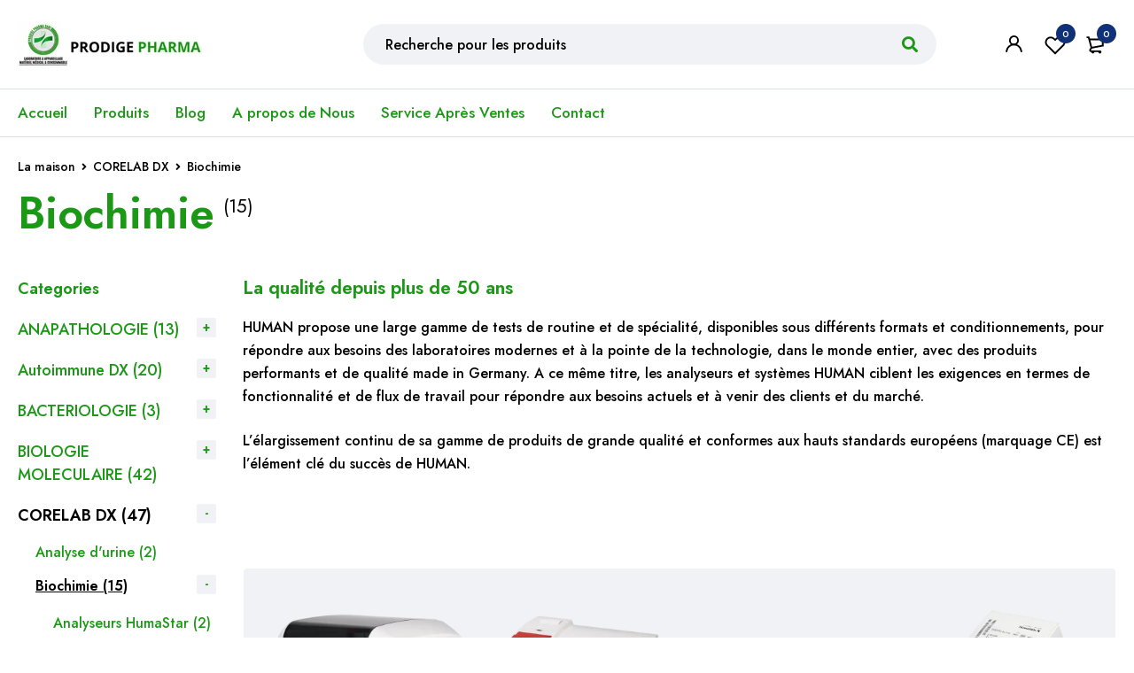

--- FILE ---
content_type: text/html; charset=UTF-8
request_url: https://prodigepharma.com/product-category/corelab-dx/biochimie/
body_size: 31171
content:
<!DOCTYPE html>
<html lang="fr-FR">
<head>
		<meta charset="UTF-8" />

			<meta name="viewport" content="width=device-width, initial-scale=1.0, maximum-scale=1" />
	
	<link rel="profile" href="//gmpg.org/xfn/11" />
					<script>document.documentElement.className = document.documentElement.className + ' yes-js js_active js'</script>
			<meta name='robots' content='index, follow, max-image-preview:large, max-snippet:-1, max-video-preview:-1' />

	<!-- This site is optimized with the Yoast SEO plugin v26.5 - https://yoast.com/wordpress/plugins/seo/ -->
	<title>Archives des Biochimie - Prodige Pharma</title>
	<link rel="canonical" href="https://prodigepharma.com/product-category/corelab-dx/biochimie/" />
	<link rel="next" href="https://prodigepharma.com/product-category/corelab-dx/biochimie/page/2/" />
	<meta property="og:locale" content="fr_FR" />
	<meta property="og:type" content="article" />
	<meta property="og:title" content="Archives des Biochimie - Prodige Pharma" />
	<meta property="og:description" content="La qualité depuis plus de 50 ans HUMAN propose une large gamme de tests de routine et de spécialité, disponibles sous différents formats et conditionnements, pour répondre aux besoins des laboratoires modernes et à la pointe de la technologie, dans le monde entier, avec des produits performants et de qualité made in Germany. A ce même titre, les analyseurs et systèmes HUMAN ciblent les exigences en termes de fonctionnalité et de flux de travail pour répondre aux besoins actuels et à venir des clients et du marché. L&#8217;élargissement continu de sa gamme de produits de grande qualité et conformes aux hauts standards européens (marquage CE) est l&#8217;élément clé du succès de HUMAN." />
	<meta property="og:url" content="https://prodigepharma.com/product-category/corelab-dx/biochimie/" />
	<meta property="og:site_name" content="Prodige Pharma" />
	<meta name="twitter:card" content="summary_large_image" />
	<script type="application/ld+json" class="yoast-schema-graph">{"@context":"https://schema.org","@graph":[{"@type":"CollectionPage","@id":"https://prodigepharma.com/product-category/corelab-dx/biochimie/","url":"https://prodigepharma.com/product-category/corelab-dx/biochimie/","name":"Archives des Biochimie - Prodige Pharma","isPartOf":{"@id":"https://prodigepharma.com/#website"},"primaryImageOfPage":{"@id":"https://prodigepharma.com/product-category/corelab-dx/biochimie/#primaryimage"},"image":{"@id":"https://prodigepharma.com/product-category/corelab-dx/biochimie/#primaryimage"},"thumbnailUrl":"https://prodigepharma.com/wp-content/uploads/2023/02/csm_13160_Autocal_left_view_b4df96170d.png","breadcrumb":{"@id":"https://prodigepharma.com/product-category/corelab-dx/biochimie/#breadcrumb"},"inLanguage":"fr-FR"},{"@type":"ImageObject","inLanguage":"fr-FR","@id":"https://prodigepharma.com/product-category/corelab-dx/biochimie/#primaryimage","url":"https://prodigepharma.com/wp-content/uploads/2023/02/csm_13160_Autocal_left_view_b4df96170d.png","contentUrl":"https://prodigepharma.com/wp-content/uploads/2023/02/csm_13160_Autocal_left_view_b4df96170d.png","width":1128,"height":846},{"@type":"BreadcrumbList","@id":"https://prodigepharma.com/product-category/corelab-dx/biochimie/#breadcrumb","itemListElement":[{"@type":"ListItem","position":1,"name":"Accueil","item":"https://prodigepharma.com/"},{"@type":"ListItem","position":2,"name":"CORELAB DX","item":"https://prodigepharma.com/product-category/corelab-dx/"},{"@type":"ListItem","position":3,"name":"Biochimie"}]},{"@type":"WebSite","@id":"https://prodigepharma.com/#website","url":"https://prodigepharma.com/","name":"Prodige Pharma","description":"PROMOTION ET D’INFORMATION MEDICALE-MATERIEL MEDICAL-CONSOMMABLE","potentialAction":[{"@type":"SearchAction","target":{"@type":"EntryPoint","urlTemplate":"https://prodigepharma.com/?s={search_term_string}"},"query-input":{"@type":"PropertyValueSpecification","valueRequired":true,"valueName":"search_term_string"}}],"inLanguage":"fr-FR"}]}</script>
	<!-- / Yoast SEO plugin. -->


<link rel='dns-prefetch' href='//fonts.googleapis.com' />
<link rel='preconnect' href='https://fonts.gstatic.com' crossorigin />
<link rel="alternate" type="application/rss+xml" title="Prodige Pharma &raquo; Flux" href="https://prodigepharma.com/feed/" />
<link rel="alternate" type="application/rss+xml" title="Flux pour Prodige Pharma &raquo; Biochimie Catégorie" href="https://prodigepharma.com/product-category/corelab-dx/biochimie/feed/" />
<style id='wp-img-auto-sizes-contain-inline-css' type='text/css'>
img:is([sizes=auto i],[sizes^="auto," i]){contain-intrinsic-size:3000px 1500px}
/*# sourceURL=wp-img-auto-sizes-contain-inline-css */
</style>
<link rel='stylesheet' id='formidable-css' href='https://prodigepharma.com/wp-admin/admin-ajax.php?action=frmpro_css&#038;ver=1121248' type='text/css' media='all' />
<style id='wp-emoji-styles-inline-css' type='text/css'>

	img.wp-smiley, img.emoji {
		display: inline !important;
		border: none !important;
		box-shadow: none !important;
		height: 1em !important;
		width: 1em !important;
		margin: 0 0.07em !important;
		vertical-align: -0.1em !important;
		background: none !important;
		padding: 0 !important;
	}
/*# sourceURL=wp-emoji-styles-inline-css */
</style>
<link rel='stylesheet' id='wp-block-library-css' href='https://prodigepharma.com/wp-includes/css/dist/block-library/style.min.css?ver=6.9' type='text/css' media='all' />
<link rel='stylesheet' id='wc-blocks-style-css' href='https://prodigepharma.com/wp-content/plugins/woocommerce/assets/client/blocks/wc-blocks.css?ver=wc-10.3.6' type='text/css' media='all' />
<style id='global-styles-inline-css' type='text/css'>
:root{--wp--preset--aspect-ratio--square: 1;--wp--preset--aspect-ratio--4-3: 4/3;--wp--preset--aspect-ratio--3-4: 3/4;--wp--preset--aspect-ratio--3-2: 3/2;--wp--preset--aspect-ratio--2-3: 2/3;--wp--preset--aspect-ratio--16-9: 16/9;--wp--preset--aspect-ratio--9-16: 9/16;--wp--preset--color--black: #000000;--wp--preset--color--cyan-bluish-gray: #abb8c3;--wp--preset--color--white: #ffffff;--wp--preset--color--pale-pink: #f78da7;--wp--preset--color--vivid-red: #cf2e2e;--wp--preset--color--luminous-vivid-orange: #ff6900;--wp--preset--color--luminous-vivid-amber: #fcb900;--wp--preset--color--light-green-cyan: #7bdcb5;--wp--preset--color--vivid-green-cyan: #00d084;--wp--preset--color--pale-cyan-blue: #8ed1fc;--wp--preset--color--vivid-cyan-blue: #0693e3;--wp--preset--color--vivid-purple: #9b51e0;--wp--preset--gradient--vivid-cyan-blue-to-vivid-purple: linear-gradient(135deg,rgb(6,147,227) 0%,rgb(155,81,224) 100%);--wp--preset--gradient--light-green-cyan-to-vivid-green-cyan: linear-gradient(135deg,rgb(122,220,180) 0%,rgb(0,208,130) 100%);--wp--preset--gradient--luminous-vivid-amber-to-luminous-vivid-orange: linear-gradient(135deg,rgb(252,185,0) 0%,rgb(255,105,0) 100%);--wp--preset--gradient--luminous-vivid-orange-to-vivid-red: linear-gradient(135deg,rgb(255,105,0) 0%,rgb(207,46,46) 100%);--wp--preset--gradient--very-light-gray-to-cyan-bluish-gray: linear-gradient(135deg,rgb(238,238,238) 0%,rgb(169,184,195) 100%);--wp--preset--gradient--cool-to-warm-spectrum: linear-gradient(135deg,rgb(74,234,220) 0%,rgb(151,120,209) 20%,rgb(207,42,186) 40%,rgb(238,44,130) 60%,rgb(251,105,98) 80%,rgb(254,248,76) 100%);--wp--preset--gradient--blush-light-purple: linear-gradient(135deg,rgb(255,206,236) 0%,rgb(152,150,240) 100%);--wp--preset--gradient--blush-bordeaux: linear-gradient(135deg,rgb(254,205,165) 0%,rgb(254,45,45) 50%,rgb(107,0,62) 100%);--wp--preset--gradient--luminous-dusk: linear-gradient(135deg,rgb(255,203,112) 0%,rgb(199,81,192) 50%,rgb(65,88,208) 100%);--wp--preset--gradient--pale-ocean: linear-gradient(135deg,rgb(255,245,203) 0%,rgb(182,227,212) 50%,rgb(51,167,181) 100%);--wp--preset--gradient--electric-grass: linear-gradient(135deg,rgb(202,248,128) 0%,rgb(113,206,126) 100%);--wp--preset--gradient--midnight: linear-gradient(135deg,rgb(2,3,129) 0%,rgb(40,116,252) 100%);--wp--preset--font-size--small: 13px;--wp--preset--font-size--medium: 20px;--wp--preset--font-size--large: 36px;--wp--preset--font-size--x-large: 42px;--wp--preset--spacing--20: 0.44rem;--wp--preset--spacing--30: 0.67rem;--wp--preset--spacing--40: 1rem;--wp--preset--spacing--50: 1.5rem;--wp--preset--spacing--60: 2.25rem;--wp--preset--spacing--70: 3.38rem;--wp--preset--spacing--80: 5.06rem;--wp--preset--shadow--natural: 6px 6px 9px rgba(0, 0, 0, 0.2);--wp--preset--shadow--deep: 12px 12px 50px rgba(0, 0, 0, 0.4);--wp--preset--shadow--sharp: 6px 6px 0px rgba(0, 0, 0, 0.2);--wp--preset--shadow--outlined: 6px 6px 0px -3px rgb(255, 255, 255), 6px 6px rgb(0, 0, 0);--wp--preset--shadow--crisp: 6px 6px 0px rgb(0, 0, 0);}:where(.is-layout-flex){gap: 0.5em;}:where(.is-layout-grid){gap: 0.5em;}body .is-layout-flex{display: flex;}.is-layout-flex{flex-wrap: wrap;align-items: center;}.is-layout-flex > :is(*, div){margin: 0;}body .is-layout-grid{display: grid;}.is-layout-grid > :is(*, div){margin: 0;}:where(.wp-block-columns.is-layout-flex){gap: 2em;}:where(.wp-block-columns.is-layout-grid){gap: 2em;}:where(.wp-block-post-template.is-layout-flex){gap: 1.25em;}:where(.wp-block-post-template.is-layout-grid){gap: 1.25em;}.has-black-color{color: var(--wp--preset--color--black) !important;}.has-cyan-bluish-gray-color{color: var(--wp--preset--color--cyan-bluish-gray) !important;}.has-white-color{color: var(--wp--preset--color--white) !important;}.has-pale-pink-color{color: var(--wp--preset--color--pale-pink) !important;}.has-vivid-red-color{color: var(--wp--preset--color--vivid-red) !important;}.has-luminous-vivid-orange-color{color: var(--wp--preset--color--luminous-vivid-orange) !important;}.has-luminous-vivid-amber-color{color: var(--wp--preset--color--luminous-vivid-amber) !important;}.has-light-green-cyan-color{color: var(--wp--preset--color--light-green-cyan) !important;}.has-vivid-green-cyan-color{color: var(--wp--preset--color--vivid-green-cyan) !important;}.has-pale-cyan-blue-color{color: var(--wp--preset--color--pale-cyan-blue) !important;}.has-vivid-cyan-blue-color{color: var(--wp--preset--color--vivid-cyan-blue) !important;}.has-vivid-purple-color{color: var(--wp--preset--color--vivid-purple) !important;}.has-black-background-color{background-color: var(--wp--preset--color--black) !important;}.has-cyan-bluish-gray-background-color{background-color: var(--wp--preset--color--cyan-bluish-gray) !important;}.has-white-background-color{background-color: var(--wp--preset--color--white) !important;}.has-pale-pink-background-color{background-color: var(--wp--preset--color--pale-pink) !important;}.has-vivid-red-background-color{background-color: var(--wp--preset--color--vivid-red) !important;}.has-luminous-vivid-orange-background-color{background-color: var(--wp--preset--color--luminous-vivid-orange) !important;}.has-luminous-vivid-amber-background-color{background-color: var(--wp--preset--color--luminous-vivid-amber) !important;}.has-light-green-cyan-background-color{background-color: var(--wp--preset--color--light-green-cyan) !important;}.has-vivid-green-cyan-background-color{background-color: var(--wp--preset--color--vivid-green-cyan) !important;}.has-pale-cyan-blue-background-color{background-color: var(--wp--preset--color--pale-cyan-blue) !important;}.has-vivid-cyan-blue-background-color{background-color: var(--wp--preset--color--vivid-cyan-blue) !important;}.has-vivid-purple-background-color{background-color: var(--wp--preset--color--vivid-purple) !important;}.has-black-border-color{border-color: var(--wp--preset--color--black) !important;}.has-cyan-bluish-gray-border-color{border-color: var(--wp--preset--color--cyan-bluish-gray) !important;}.has-white-border-color{border-color: var(--wp--preset--color--white) !important;}.has-pale-pink-border-color{border-color: var(--wp--preset--color--pale-pink) !important;}.has-vivid-red-border-color{border-color: var(--wp--preset--color--vivid-red) !important;}.has-luminous-vivid-orange-border-color{border-color: var(--wp--preset--color--luminous-vivid-orange) !important;}.has-luminous-vivid-amber-border-color{border-color: var(--wp--preset--color--luminous-vivid-amber) !important;}.has-light-green-cyan-border-color{border-color: var(--wp--preset--color--light-green-cyan) !important;}.has-vivid-green-cyan-border-color{border-color: var(--wp--preset--color--vivid-green-cyan) !important;}.has-pale-cyan-blue-border-color{border-color: var(--wp--preset--color--pale-cyan-blue) !important;}.has-vivid-cyan-blue-border-color{border-color: var(--wp--preset--color--vivid-cyan-blue) !important;}.has-vivid-purple-border-color{border-color: var(--wp--preset--color--vivid-purple) !important;}.has-vivid-cyan-blue-to-vivid-purple-gradient-background{background: var(--wp--preset--gradient--vivid-cyan-blue-to-vivid-purple) !important;}.has-light-green-cyan-to-vivid-green-cyan-gradient-background{background: var(--wp--preset--gradient--light-green-cyan-to-vivid-green-cyan) !important;}.has-luminous-vivid-amber-to-luminous-vivid-orange-gradient-background{background: var(--wp--preset--gradient--luminous-vivid-amber-to-luminous-vivid-orange) !important;}.has-luminous-vivid-orange-to-vivid-red-gradient-background{background: var(--wp--preset--gradient--luminous-vivid-orange-to-vivid-red) !important;}.has-very-light-gray-to-cyan-bluish-gray-gradient-background{background: var(--wp--preset--gradient--very-light-gray-to-cyan-bluish-gray) !important;}.has-cool-to-warm-spectrum-gradient-background{background: var(--wp--preset--gradient--cool-to-warm-spectrum) !important;}.has-blush-light-purple-gradient-background{background: var(--wp--preset--gradient--blush-light-purple) !important;}.has-blush-bordeaux-gradient-background{background: var(--wp--preset--gradient--blush-bordeaux) !important;}.has-luminous-dusk-gradient-background{background: var(--wp--preset--gradient--luminous-dusk) !important;}.has-pale-ocean-gradient-background{background: var(--wp--preset--gradient--pale-ocean) !important;}.has-electric-grass-gradient-background{background: var(--wp--preset--gradient--electric-grass) !important;}.has-midnight-gradient-background{background: var(--wp--preset--gradient--midnight) !important;}.has-small-font-size{font-size: var(--wp--preset--font-size--small) !important;}.has-medium-font-size{font-size: var(--wp--preset--font-size--medium) !important;}.has-large-font-size{font-size: var(--wp--preset--font-size--large) !important;}.has-x-large-font-size{font-size: var(--wp--preset--font-size--x-large) !important;}
/*# sourceURL=global-styles-inline-css */
</style>

<style id='classic-theme-styles-inline-css' type='text/css'>
/*! This file is auto-generated */
.wp-block-button__link{color:#fff;background-color:#32373c;border-radius:9999px;box-shadow:none;text-decoration:none;padding:calc(.667em + 2px) calc(1.333em + 2px);font-size:1.125em}.wp-block-file__button{background:#32373c;color:#fff;text-decoration:none}
/*# sourceURL=/wp-includes/css/classic-themes.min.css */
</style>
<link rel='stylesheet' id='contact-form-7-css' href='https://prodigepharma.com/wp-content/plugins/contact-form-7/includes/css/styles.css?ver=6.1.4' type='text/css' media='all' />
<link rel='stylesheet' id='js_composer_front-css' href='https://prodigepharma.com/wp-content/plugins/js_composer/assets/css/js_composer.min.css?ver=6.10.0' type='text/css' media='all' />
<link rel='stylesheet' id='ts-shortcode-css' href='https://prodigepharma.com/wp-content/plugins/themesky/css/shortcode.css?ver=1.2.0' type='text/css' media='all' />
<link rel='stylesheet' id='owl-carousel-css' href='https://prodigepharma.com/wp-content/plugins/themesky/css/owl.carousel.css?ver=1.2.0' type='text/css' media='all' />
<link rel='stylesheet' id='woocommerce-layout-css' href='https://prodigepharma.com/wp-content/plugins/woocommerce/assets/css/woocommerce-layout.css?ver=10.3.6' type='text/css' media='all' />
<link rel='stylesheet' id='woocommerce-smallscreen-css' href='https://prodigepharma.com/wp-content/plugins/woocommerce/assets/css/woocommerce-smallscreen.css?ver=10.3.6' type='text/css' media='only screen and (max-width: 768px)' />
<link rel='stylesheet' id='woocommerce-general-css' href='https://prodigepharma.com/wp-content/plugins/woocommerce/assets/css/woocommerce.css?ver=10.3.6' type='text/css' media='all' />
<style id='woocommerce-inline-inline-css' type='text/css'>
.woocommerce form .form-row .required { visibility: visible; }
/*# sourceURL=woocommerce-inline-inline-css */
</style>
<link rel='stylesheet' id='yith_ywraq_frontend-css' href='https://prodigepharma.com/wp-content/plugins/yith-woocommerce-request-a-quote/assets/css/frontend.css?ver=2.45.0' type='text/css' media='all' />
<style id='yith_ywraq_frontend-inline-css' type='text/css'>
.woocommerce .add-request-quote-button.button, .woocommerce .add-request-quote-button-addons.button, .yith-wceop-ywraq-button-wrapper .add-request-quote-button.button, .yith-wceop-ywraq-button-wrapper .add-request-quote-button-addons.button{
    background-color: rgb(27,152,22)!important;
    color: rgb(255,255,255)!important;
}
.woocommerce .add-request-quote-button.button:hover,  .woocommerce .add-request-quote-button-addons.button:hover,.yith-wceop-ywraq-button-wrapper .add-request-quote-button.button:hover,  .yith-wceop-ywraq-button-wrapper .add-request-quote-button-addons.button:hover{
    background-color: rgb(0,0,0)!important;
    color: #ffffff!important;
}

.woocommerce.single-product button.single_add_to_cart_button.button {margin-right: 5px;}
	.woocommerce.single-product .product .yith-ywraq-add-to-quote {display: inline-block; vertical-align: middle;margin-top: 5px;}
	
/*# sourceURL=yith_ywraq_frontend-inline-css */
</style>
<link rel='stylesheet' id='jquery-selectBox-css' href='https://prodigepharma.com/wp-content/plugins/yith-woocommerce-wishlist/assets/css/jquery.selectBox.css?ver=1.2.0' type='text/css' media='all' />
<link rel='stylesheet' id='woocommerce_prettyPhoto_css-css' href='//prodigepharma.com/wp-content/plugins/woocommerce/assets/css/prettyPhoto.css?ver=3.1.6' type='text/css' media='all' />
<link rel='stylesheet' id='yith-wcwl-main-css' href='https://prodigepharma.com/wp-content/plugins/yith-woocommerce-wishlist/assets/css/style.css?ver=4.11.0' type='text/css' media='all' />
<style id='yith-wcwl-main-inline-css' type='text/css'>
 :root { --rounded-corners-radius: 16px; --add-to-cart-rounded-corners-radius: 16px; --color-headers-background: #F4F4F4; --feedback-duration: 3s } 
 :root { --rounded-corners-radius: 16px; --add-to-cart-rounded-corners-radius: 16px; --color-headers-background: #F4F4F4; --feedback-duration: 3s } 
/*# sourceURL=yith-wcwl-main-inline-css */
</style>
<link rel='stylesheet' id='brands-styles-css' href='https://prodigepharma.com/wp-content/plugins/woocommerce/assets/css/brands.css?ver=10.3.6' type='text/css' media='all' />
<link rel='stylesheet' id='jquery-fixedheadertable-style-css' href='https://prodigepharma.com/wp-content/plugins/yith-woocommerce-compare/assets/css/jquery.dataTables.css?ver=1.10.18' type='text/css' media='all' />
<link rel='stylesheet' id='yith_woocompare_page-css' href='https://prodigepharma.com/wp-content/plugins/yith-woocommerce-compare/assets/css/compare.css?ver=3.6.0' type='text/css' media='all' />
<link rel='stylesheet' id='yith-woocompare-widget-css' href='https://prodigepharma.com/wp-content/plugins/yith-woocommerce-compare/assets/css/widget.css?ver=3.6.0' type='text/css' media='all' />
<link rel="preload" as="style" href="https://fonts.googleapis.com/css?family=Jost:500,600,700,400&#038;display=swap&#038;ver=1686670532" /><link rel="stylesheet" href="https://fonts.googleapis.com/css?family=Jost:500,600,700,400&#038;display=swap&#038;ver=1686670532" media="print" onload="this.media='all'"><noscript><link rel="stylesheet" href="https://fonts.googleapis.com/css?family=Jost:500,600,700,400&#038;display=swap&#038;ver=1686670532" /></noscript><link rel='stylesheet' id='font-awesome-5-css' href='https://prodigepharma.com/wp-content/themes/mymedi/css/fontawesome.min.css?ver=1.3.7' type='text/css' media='all' />
<link rel='stylesheet' id='mymedi-reset-css' href='https://prodigepharma.com/wp-content/themes/mymedi/css/reset.css?ver=1.3.7' type='text/css' media='all' />
<link rel='stylesheet' id='mymedi-style-css' href='https://prodigepharma.com/wp-content/themes/mymedi/style.css?ver=1.3.7' type='text/css' media='all' />
<style id='mymedi-style-inline-css' type='text/css'>
.vc_custom_1604049827072{margin-bottom: 50px !important;background-color: #f0f2f5 !important;border-radius: 4px !important;}.vc_custom_1596765638380{margin-bottom: 15px !important;}.vc_custom_1604288312820{border-top-width: 0px !important;border-right-width: 1px !important;border-bottom-width: 0px !important;border-left-width: 0px !important;padding-top: 10px !important;padding-bottom: 10px !important;border-left-color: rgba(16,49,120,0.1) !important;border-left-style: solid !important;border-right-color: rgba(16,49,120,0.1) !important;border-right-style: solid !important;border-top-color: rgba(16,49,120,0.1) !important;border-top-style: solid !important;border-bottom-color: rgba(16,49,120,0.1) !important;border-bottom-style: solid !important;}.vc_custom_1604288305436{border-top-width: 0px !important;border-right-width: 1px !important;border-bottom-width: 0px !important;border-left-width: 0px !important;padding-top: 10px !important;padding-bottom: 10px !important;border-left-color: rgba(16,49,120,0.1) !important;border-left-style: solid !important;border-right-color: rgba(16,49,120,0.1) !important;border-right-style: solid !important;border-top-color: rgba(16,49,120,0.1) !important;border-top-style: solid !important;border-bottom-color: rgba(16,49,120,0.1) !important;border-bottom-style: solid !important;}.vc_custom_1597915666316{padding-top: 10px !important;padding-bottom: 10px !important;}.vc_custom_1604653865662{border-left-width: 1px !important;padding-left: 40px !important;border-left-color: #f0f2f5 !important;border-left-style: solid !important;}.vc_custom_1604289343774{margin-bottom: 15px !important;}.vc_custom_1604282212062{margin-bottom: 15px !important;}.vc_custom_1604052118426{margin-bottom: 0px !important;}.vc_custom_1604287108956{margin-bottom: 40px !important;}.vc_custom_1596621074116{margin-top: 10px !important;margin-bottom: 5px !important;}.vc_custom_1598243709764{margin-bottom: 0px !important;}
.menu-item-17513 > a > .menu-sub-label{background-color: #12a05c;}.menu-item-17513 > a > .menu-sub-label:before{border-left-color: #12a05c;border-right-color: #12a05c;}.menu-item-17514 > a > .menu-sub-label{background-color: #12a05c;}.menu-item-17514 > a > .menu-sub-label:before{border-left-color: #12a05c;border-right-color: #12a05c;}.menu-item-17584 > a > .menu-sub-label{background-color: #12a05c;}.menu-item-17584 > a > .menu-sub-label:before{border-left-color: #12a05c;border-right-color: #12a05c;}.menu-item-17585 > a > .menu-sub-label{background-color: #12a05c;}.menu-item-17585 > a > .menu-sub-label:before{border-left-color: #12a05c;border-right-color: #12a05c;}.menu-item-17586 > a > .menu-sub-label{background-color: #12a05c;}.menu-item-17586 > a > .menu-sub-label:before{border-left-color: #12a05c;border-right-color: #12a05c;}.menu-item-17515 > a > .menu-sub-label{background-color: #13a05d;}.menu-item-17515 > a > .menu-sub-label:before{border-left-color: #13a05d;border-right-color: #13a05d;}.menu-item-17516 > a > .menu-sub-label{background-color: #13a05d;}.menu-item-17516 > a > .menu-sub-label:before{border-left-color: #13a05d;border-right-color: #13a05d;}.menu-item-17587 > a > .menu-sub-label{background-color: #12a05c;}.menu-item-17587 > a > .menu-sub-label:before{border-left-color: #12a05c;border-right-color: #12a05c;}.menu-item-17588 > a > .menu-sub-label{background-color: #12a05c;}.menu-item-17588 > a > .menu-sub-label:before{border-left-color: #12a05c;border-right-color: #12a05c;}.menu-item-17589 > a > .menu-sub-label{background-color: #12a05c;}.menu-item-17589 > a > .menu-sub-label:before{border-left-color: #12a05c;border-right-color: #12a05c;}
/*# sourceURL=mymedi-style-inline-css */
</style>
<link rel='stylesheet' id='mymedi-responsive-css' href='https://prodigepharma.com/wp-content/themes/mymedi/css/responsive.css?ver=1.3.7' type='text/css' media='all' />
<link rel='stylesheet' id='mymedi-dynamic-css-css' href='https://prodigepharma.com/wp-content/uploads/mymedi.css?ver=1686670532' type='text/css' media='all' />
<script type="text/template" id="tmpl-variation-template">
	<div class="woocommerce-variation-description">{{{ data.variation.variation_description }}}</div>
	<div class="woocommerce-variation-price">{{{ data.variation.price_html }}}</div>
	<div class="woocommerce-variation-availability">{{{ data.variation.availability_html }}}</div>
</script>
<script type="text/template" id="tmpl-unavailable-variation-template">
	<p role="alert">Désolé, ce produit n&#039;est pas disponible. Veuillez choisir une autre combinaison.</p>
</script>
<script type="text/javascript" src="https://prodigepharma.com/wp-includes/js/jquery/jquery.min.js?ver=3.7.1" id="jquery-core-js"></script>
<script type="text/javascript" src="https://prodigepharma.com/wp-includes/js/jquery/jquery-migrate.min.js?ver=3.4.1" id="jquery-migrate-js"></script>
<script type="text/javascript" src="https://prodigepharma.com/wp-content/plugins/woocommerce/assets/js/jquery-blockui/jquery.blockUI.min.js?ver=2.7.0-wc.10.3.6" id="wc-jquery-blockui-js" data-wp-strategy="defer"></script>
<script type="text/javascript" id="wc-add-to-cart-js-extra">
/* <![CDATA[ */
var wc_add_to_cart_params = {"ajax_url":"/wp-admin/admin-ajax.php","wc_ajax_url":"/?wc-ajax=%%endpoint%%&elementor_page_id=132","i18n_view_cart":"Voir le panier","cart_url":"https://prodigepharma.com/cart-2/","is_cart":"","cart_redirect_after_add":"no"};
//# sourceURL=wc-add-to-cart-js-extra
/* ]]> */
</script>
<script type="text/javascript" src="https://prodigepharma.com/wp-content/plugins/woocommerce/assets/js/frontend/add-to-cart.min.js?ver=10.3.6" id="wc-add-to-cart-js" data-wp-strategy="defer"></script>
<script type="text/javascript" src="https://prodigepharma.com/wp-content/plugins/woocommerce/assets/js/js-cookie/js.cookie.min.js?ver=2.1.4-wc.10.3.6" id="wc-js-cookie-js" defer="defer" data-wp-strategy="defer"></script>
<script type="text/javascript" id="woocommerce-js-extra">
/* <![CDATA[ */
var woocommerce_params = {"ajax_url":"/wp-admin/admin-ajax.php","wc_ajax_url":"/?wc-ajax=%%endpoint%%&elementor_page_id=132","i18n_password_show":"Afficher le mot de passe","i18n_password_hide":"Masquer le mot de passe"};
//# sourceURL=woocommerce-js-extra
/* ]]> */
</script>
<script type="text/javascript" src="https://prodigepharma.com/wp-content/plugins/woocommerce/assets/js/frontend/woocommerce.min.js?ver=10.3.6" id="woocommerce-js" defer="defer" data-wp-strategy="defer"></script>
<script type="text/javascript" src="https://prodigepharma.com/wp-content/plugins/js_composer/assets/js/vendors/woocommerce-add-to-cart.js?ver=6.10.0" id="vc_woocommerce-add-to-cart-js-js"></script>
<script type="text/javascript" src="https://prodigepharma.com/wp-includes/js/underscore.min.js?ver=1.13.7" id="underscore-js"></script>
<script type="text/javascript" id="wp-util-js-extra">
/* <![CDATA[ */
var _wpUtilSettings = {"ajax":{"url":"/wp-admin/admin-ajax.php"}};
//# sourceURL=wp-util-js-extra
/* ]]> */
</script>
<script type="text/javascript" src="https://prodigepharma.com/wp-includes/js/wp-util.min.js?ver=6.9" id="wp-util-js"></script>
<script type="text/javascript" id="wc-add-to-cart-variation-js-extra">
/* <![CDATA[ */
var wc_add_to_cart_variation_params = {"wc_ajax_url":"/?wc-ajax=%%endpoint%%&elementor_page_id=132","i18n_no_matching_variations_text":"D\u00e9sol\u00e9, aucun produit correspondant \u00e0 votre s\u00e9lection. Veuillez choisir une autre combinaison.","i18n_make_a_selection_text":"Veuillez s\u00e9lectionner certaines options du produit avant d'ajouter ce produit \u00e0 votre panier.","i18n_unavailable_text":"D\u00e9sol\u00e9, ce produit n'est pas disponible. Veuillez choisir une autre combinaison.","i18n_reset_alert_text":"Votre s\u00e9lection a \u00e9t\u00e9 r\u00e9initialis\u00e9e. Veuillez s\u00e9lectionner des options du produit avant de l\u2019ajouter \u00e0 votre panier."};
//# sourceURL=wc-add-to-cart-variation-js-extra
/* ]]> */
</script>
<script type="text/javascript" src="https://prodigepharma.com/wp-content/plugins/woocommerce/assets/js/frontend/add-to-cart-variation.min.js?ver=10.3.6" id="wc-add-to-cart-variation-js" defer="defer" data-wp-strategy="defer"></script>
<script type="text/javascript" src="https://prodigepharma.com/wp-content/plugins/woocommerce/assets/js/zoom/jquery.zoom.min.js?ver=1.7.21-wc.10.3.6" id="wc-zoom-js" defer="defer" data-wp-strategy="defer"></script>
<link rel="https://api.w.org/" href="https://prodigepharma.com/wp-json/" /><link rel="alternate" title="JSON" type="application/json" href="https://prodigepharma.com/wp-json/wp/v2/product_cat/132" /><link rel="EditURI" type="application/rsd+xml" title="RSD" href="https://prodigepharma.com/xmlrpc.php?rsd" />
<meta name="generator" content="WordPress 6.9" />
<meta name="generator" content="WooCommerce 10.3.6" />
<meta name="generator" content="Redux 4.5.9" /><script type="text/javascript">document.documentElement.className += " js";</script>
	<noscript><style>.woocommerce-product-gallery{ opacity: 1 !important; }</style></noscript>
	<meta name="generator" content="Elementor 3.33.2; features: additional_custom_breakpoints; settings: css_print_method-external, google_font-enabled, font_display-swap">
			<style>
				.e-con.e-parent:nth-of-type(n+4):not(.e-lazyloaded):not(.e-no-lazyload),
				.e-con.e-parent:nth-of-type(n+4):not(.e-lazyloaded):not(.e-no-lazyload) * {
					background-image: none !important;
				}
				@media screen and (max-height: 1024px) {
					.e-con.e-parent:nth-of-type(n+3):not(.e-lazyloaded):not(.e-no-lazyload),
					.e-con.e-parent:nth-of-type(n+3):not(.e-lazyloaded):not(.e-no-lazyload) * {
						background-image: none !important;
					}
				}
				@media screen and (max-height: 640px) {
					.e-con.e-parent:nth-of-type(n+2):not(.e-lazyloaded):not(.e-no-lazyload),
					.e-con.e-parent:nth-of-type(n+2):not(.e-lazyloaded):not(.e-no-lazyload) * {
						background-image: none !important;
					}
				}
			</style>
			<meta name="generator" content="Powered by WPBakery Page Builder - drag and drop page builder for WordPress."/>
<meta name="generator" content="Powered by Slider Revolution 6.6.8 - responsive, Mobile-Friendly Slider Plugin for WordPress with comfortable drag and drop interface." />
<link rel="icon" href="https://prodigepharma.com/wp-content/uploads/2023/02/cropped-LOGO-PRODIGE-PHARMEPlan-de-travail-1-32x32.png" sizes="32x32" />
<link rel="icon" href="https://prodigepharma.com/wp-content/uploads/2023/02/cropped-LOGO-PRODIGE-PHARMEPlan-de-travail-1-192x192.png" sizes="192x192" />
<link rel="apple-touch-icon" href="https://prodigepharma.com/wp-content/uploads/2023/02/cropped-LOGO-PRODIGE-PHARMEPlan-de-travail-1-180x180.png" />
<meta name="msapplication-TileImage" content="https://prodigepharma.com/wp-content/uploads/2023/02/cropped-LOGO-PRODIGE-PHARMEPlan-de-travail-1-270x270.png" />
<script>function setREVStartSize(e){
			//window.requestAnimationFrame(function() {
				window.RSIW = window.RSIW===undefined ? window.innerWidth : window.RSIW;
				window.RSIH = window.RSIH===undefined ? window.innerHeight : window.RSIH;
				try {
					var pw = document.getElementById(e.c).parentNode.offsetWidth,
						newh;
					pw = pw===0 || isNaN(pw) || (e.l=="fullwidth" || e.layout=="fullwidth") ? window.RSIW : pw;
					e.tabw = e.tabw===undefined ? 0 : parseInt(e.tabw);
					e.thumbw = e.thumbw===undefined ? 0 : parseInt(e.thumbw);
					e.tabh = e.tabh===undefined ? 0 : parseInt(e.tabh);
					e.thumbh = e.thumbh===undefined ? 0 : parseInt(e.thumbh);
					e.tabhide = e.tabhide===undefined ? 0 : parseInt(e.tabhide);
					e.thumbhide = e.thumbhide===undefined ? 0 : parseInt(e.thumbhide);
					e.mh = e.mh===undefined || e.mh=="" || e.mh==="auto" ? 0 : parseInt(e.mh,0);
					if(e.layout==="fullscreen" || e.l==="fullscreen")
						newh = Math.max(e.mh,window.RSIH);
					else{
						e.gw = Array.isArray(e.gw) ? e.gw : [e.gw];
						for (var i in e.rl) if (e.gw[i]===undefined || e.gw[i]===0) e.gw[i] = e.gw[i-1];
						e.gh = e.el===undefined || e.el==="" || (Array.isArray(e.el) && e.el.length==0)? e.gh : e.el;
						e.gh = Array.isArray(e.gh) ? e.gh : [e.gh];
						for (var i in e.rl) if (e.gh[i]===undefined || e.gh[i]===0) e.gh[i] = e.gh[i-1];
											
						var nl = new Array(e.rl.length),
							ix = 0,
							sl;
						e.tabw = e.tabhide>=pw ? 0 : e.tabw;
						e.thumbw = e.thumbhide>=pw ? 0 : e.thumbw;
						e.tabh = e.tabhide>=pw ? 0 : e.tabh;
						e.thumbh = e.thumbhide>=pw ? 0 : e.thumbh;
						for (var i in e.rl) nl[i] = e.rl[i]<window.RSIW ? 0 : e.rl[i];
						sl = nl[0];
						for (var i in nl) if (sl>nl[i] && nl[i]>0) { sl = nl[i]; ix=i;}
						var m = pw>(e.gw[ix]+e.tabw+e.thumbw) ? 1 : (pw-(e.tabw+e.thumbw)) / (e.gw[ix]);
						newh =  (e.gh[ix] * m) + (e.tabh + e.thumbh);
					}
					var el = document.getElementById(e.c);
					if (el!==null && el) el.style.height = newh+"px";
					el = document.getElementById(e.c+"_wrapper");
					if (el!==null && el) {
						el.style.height = newh+"px";
						el.style.display = "block";
					}
				} catch(e){
					console.log("Failure at Presize of Slider:" + e)
				}
			//});
		  };</script>
<noscript><style> .wpb_animate_when_almost_visible { opacity: 1; }</style></noscript><link rel='stylesheet' id='rs-plugin-settings-css' href='https://prodigepharma.com/wp-content/plugins/revslider/public/assets/css/rs6.css?ver=6.6.8' type='text/css' media='all' />
<style id='rs-plugin-settings-inline-css' type='text/css'>
#rs-demo-id {}
/*# sourceURL=rs-plugin-settings-inline-css */
</style>
</head>
<body class="archive tax-product_cat term-biochimie term-132 wp-theme-mymedi theme-mymedi woocommerce woocommerce-page woocommerce-no-js wide header-v1 product-label-rectangle product-style-1 load-more-button ts_desktop wpb-js-composer js-comp-ver-6.10.0 vc_responsive elementor-default elementor-kit-">
<div id="page" class="hfeed site">

		
			
			
		<!-- Page Slider -->
				
		<!-- Search Full Width -->
					
				<div id="ts-search-sidebar" class="ts-floating-sidebar">
					<div class="overlay"></div>
					<div class="ts-sidebar-content">
						<span class="close"></span>
						
						<div class="ts-search-by-category woocommerce">
							<h2 class="title">Recherche </h2>
							<form method="get" action="https://prodigepharma.com/" id="searchform-527">
	<div class="search-table">
		<div class="search-field search-content">
			<input type="text" value="" name="s" id="s-527" placeholder="Recherche pour les produits" autocomplete="off" />
						<input type="hidden" name="post_type" value="product" />
					</div>
		<div class="search-button">
			<input type="submit" id="searchsubmit-527" value="Recherche" />
		</div>
	</div>
</form>							<div class="ts-search-result-container"></div>
						</div>
					</div>
				</div>
		
				
		<!-- Mobile Menu -->
		<div id="group-icon-header" class="ts-floating-sidebar mobile-menu-wrapper hidden ">
		
					
			<div class="ts-sidebar-content">
				
				<div class="ts-menu">
					<div class="menu-main-mobile">
						<nav class="mobile-menu"><ul id="menu-prodige-pharma" class="menu"><li id="menu-item-17361" class="menu-item menu-item-type-custom menu-item-object-custom menu-item-home menu-item-17361 ts-normal-menu">
	<a href="http://prodigepharma.com/"><span class="menu-label" data-hover="Accueil">Accueil</span></a></li>
<li id="menu-item-18483" class="menu-item menu-item-type-post_type menu-item-object-page menu-item-18483 ts-normal-menu">
	<a href="https://prodigepharma.com/categorie-de-produits/"><span class="menu-label" data-hover="Produits">Produits</span></a></li>
<li id="menu-item-16634" class="menu-item menu-item-type-post_type menu-item-object-page menu-item-16634 ts-normal-menu">
	<a href="https://prodigepharma.com/blog/"><span class="menu-label" data-hover="Blog">Blog</span></a></li>
<li id="menu-item-17756" class="menu-item menu-item-type-post_type menu-item-object-page menu-item-17756 ts-normal-menu">
	<a href="https://prodigepharma.com/a-propos-de-nous/"><span class="menu-label" data-hover="A propos de Nous">A propos de Nous</span></a></li>
<li id="menu-item-18265" class="menu-item menu-item-type-post_type menu-item-object-page menu-item-18265 ts-normal-menu">
	<a href="https://prodigepharma.com/sav/"><span class="menu-label" data-hover="Service Après Ventes">Service Après Ventes</span></a></li>
<li id="menu-item-16329" class="menu-item menu-item-type-post_type menu-item-object-page menu-item-16329 ts-normal-menu">
	<a href="https://prodigepharma.com/contact-us/"><span class="menu-label" data-hover="Contact">Contact</span></a></li>
</ul></nav>					</div>
				</div>
				
				<div class="group-button-header">
				
					
										
										<div class="header-contact">
											</div>
										
										
										
				</div>
				
			</div>

		</div>
		
		<!-- Group Icons Bottom -->
					
			<div id="ts-group-icons-header" class="ts-group-icons-header visible-phone">
				
				<!-- Menu Icon -->
				<div class="ts-group-meta-icon-toggle">
					<span class="ic-mobile-menu-button">
						<svg width="46" height="46" viewBox="0 0 46 46" fill="none" xmlns="http://www.w3.org/2000/svg">
						<path d="M33.0652 17H12.6124C12.2449 17 12 16.8947 12 16.7368V15.2632C12 15.1053 12.2449 15 12.6124 15H33.1876C33.5551 15 33.8 15.1053 33.8 15.2632V16.7368C33.6775 16.8947 33.4326 17 33.0652 17Z" fill="#FF9923"/>
						<path d="M33.0652 24H12.6124C12.2449 24 12 23.8947 12 23.7368V22.2632C12 22.1053 12.2449 22 12.6124 22H33.1876C33.5551 22 33.8 22.1053 33.8 22.2632V23.7368C33.6775 23.8421 33.4326 24 33.0652 24Z" fill="#FF9923"/>
						<path d="M33.0652 31H12.6124C12.2449 31 12 30.8947 12 30.7368V29.2632C12 29.1053 12.2449 29 12.6124 29H33.1876C33.5551 29 33.8 29.1053 33.8 29.2632V30.7368C33.6775 30.8947 33.4326 31 33.0652 31Z" fill="#FF9923"/>
						</svg>
					</span>
					<span class="ic-mobile-menu-close-button">
						<svg width="46" height="46" viewBox="0 0 46 46" fill="none" xmlns="http://www.w3.org/2000/svg">
						<path d="M29.7546 31.1689L15.2923 16.7066C15.0325 16.4468 14.9337 16.1991 15.0454 16.0875L16.0874 15.0454C16.1991 14.9338 16.4467 15.0326 16.7065 15.2924L31.2554 29.8413C31.5152 30.1011 31.614 30.3487 31.5024 30.4604L30.4603 31.5024C30.2993 31.4902 30.0144 31.4287 29.7546 31.1689Z" fill="#103178"/>
						<path d="M16.7934 31.1689L31.2557 16.7066C31.5155 16.4468 31.6143 16.1991 31.5026 16.0875L30.4606 15.0454C30.3489 14.9338 30.1013 15.0326 29.8415 15.2924L15.2926 29.8413C15.0328 30.1011 14.934 30.3487 15.0456 30.4604L16.0877 31.5024C16.2487 31.4902 16.5336 31.4287 16.7934 31.1689Z" fill="#103178"/>
						</svg>
					</span>
				</div>
				
				<!-- Home Icon -->
				<div class="home-icon">
					<a href="https://prodigepharma.com/">
						<svg width="46" height="46" viewBox="0 0 46 46" fill="none" xmlns="http://www.w3.org/2000/svg">
						<path d="M31 21V32H16V21" stroke="#FF9923" stroke-width="2" stroke-miterlimit="10"/>
						<path d="M34 23L23.5 14L13 23" stroke="#FF9923" stroke-width="2" stroke-miterlimit="10"/>
						</svg>
					</a>
				</div>
				
				<!-- Myaccount Icon -->
								<div class="my-account-wrapper">
							<div class="ts-tiny-account-wrapper">
			<div class="account-control">
								<a class="login" href="https://prodigepharma.com/my-account-2/" title="Signe dans">
					<svg width="46" height="46" viewBox="0 0 46 46" fill="none" xmlns="http://www.w3.org/2000/svg">
					<path d="M22.4999 23.2684C25.0617 23.2684 27.1385 21.1916 27.1385 18.6298C27.1385 16.068 25.0617 13.9912 22.4999 13.9912C19.9381 13.9912 17.8613 16.068 17.8613 18.6298C17.8613 21.1916 19.9381 23.2684 22.4999 23.2684Z" stroke="#FF9923" stroke-width="1.91" stroke-miterlimit="10"/>
					<path d="M14 31.7684L14.2995 30.1088C14.6534 28.1923 15.6674 26.4602 17.1655 25.2135C18.6636 23.9668 20.551 23.2843 22.5 23.2845V23.2845C24.4513 23.285 26.3406 23.9698 27.839 25.2197C29.3374 26.4696 30.35 28.2055 30.7005 30.125L31 31.7845" stroke="#FF9923" stroke-width="1.91" stroke-miterlimit="10"/>
					</svg>
					Signe dans				</a>
								
								
			</div>
		</div>
						</div>
								
				<!-- Wishlist Icon -->
									<div class="my-wishlist-wrapper">	<a title="Wishlist" href="https://prodigepharma.com/liste-de-souhait/" class="tini-wishlist">
		<svg width="46" height="46" viewBox="0 0 46 46" fill="none" xmlns="http://www.w3.org/2000/svg">
		<path d="M14.41 24.78L14.08 24.4529C13.5764 23.9557 13.1765 23.365 12.9032 22.7146C12.6299 22.0641 12.4885 21.3667 12.4871 20.6622C12.4843 19.2392 13.0518 17.8734 14.065 16.8653C15.0781 15.8571 16.4538 15.2892 17.8894 15.2864C19.325 15.2836 20.7029 15.8462 21.72 16.8504L23 18.139L24.28 16.8504C24.777 16.3356 25.3726 15.9243 26.0321 15.6406C26.6916 15.357 27.4015 15.2067 28.1203 15.1986C28.8392 15.1905 29.5524 15.3247 30.2182 15.5935C30.884 15.8622 31.4889 16.26 31.9976 16.7635C32.5062 17.267 32.9083 17.8661 33.1803 18.5257C33.4523 19.1853 33.5887 19.892 33.5814 20.6045C33.5742 21.317 33.4235 22.0209 33.1382 22.675C32.8529 23.329 32.4387 23.92 31.92 24.4133L31.59 24.7403L23 33.2746L17.07 27.3968L14.41 24.78Z" stroke="#FF9923" stroke-width="1.91" stroke-miterlimit="10"/>
		</svg>
		Wishlist <span class="wishlist-number"><span>(</span>0<span>)</span></span>
	</a>
	</div>
								
				<!-- Cart Icon -->
								<div class="shopping-cart-wrapper mobile-cart">
								<div class="ts-tiny-cart-wrapper">
								<div class="cart-icon">
					<a class="cart-control" href="https://prodigepharma.com/cart-2/" title="Afficher votre panier">
						<span class="ic-cart">
							<svg width="46" height="46" viewBox="0 0 46 46" fill="none" xmlns="http://www.w3.org/2000/svg">
								<path d="M18.0085 26.9441L30.7335 24.5817V17.4781H15.4585" stroke="#FF9923" stroke-width="1.91" stroke-miterlimit="10"/>
								<path d="M12.4331 15.1158H14.8248L17.9998 26.9441L16.6164 29.0008C16.484 29.2022 16.4145 29.4378 16.4164 29.6782V29.6782C16.4164 29.998 16.5446 30.3047 16.7728 30.5309C17.001 30.7571 17.3104 30.8841 17.6331 30.8841H27.5498" stroke="#FF9923" stroke-width="1.91" stroke-miterlimit="10"/>
								<path d="M27.55 32.4618C27.9872 32.4618 28.3416 32.1105 28.3416 31.6771C28.3416 31.2437 27.9872 30.8924 27.55 30.8924C27.1127 30.8924 26.7583 31.2437 26.7583 31.6771C26.7583 32.1105 27.1127 32.4618 27.55 32.4618Z" stroke="#FF9923" stroke-width="1.91" stroke-miterlimit="10"/>
								<path d="M19.5915 32.4618C20.0287 32.4618 20.3831 32.1105 20.3831 31.6771C20.3831 31.2437 20.0287 30.8924 19.5915 30.8924C19.1542 30.8924 18.7998 31.2437 18.7998 31.6771C18.7998 32.1105 19.1542 32.4618 19.5915 32.4618Z" stroke="#FF9923" stroke-width="1.91" stroke-miterlimit="10"/>
							</svg>
						</span>
						<span class="cart-number">0</span>
					</a>
					
									</div>
								
							</div>
						</div>
									
			</div>
		
				
		<!-- Shopping Cart Floating Sidebar -->
				<div id="ts-shopping-cart-sidebar" class="ts-floating-sidebar">
			<div class="overlay"></div>
			<div class="ts-sidebar-content">
				<span class="close"></span>
				<div class="ts-tiny-cart-wrapper"></div>
			</div>
		</div>
				
		<header class="ts-header has-sticky">
	<div class="header-container">
		<div class="header-template">
		
			<div class="header-top visible-ipad hidden-phone">
				<div class="container">					
									</div>
			</div>
		
			<div class="header-sticky">
				<div class="header-middle has-icon-menu-sticky-header">
					<div class="container">

						<div class="logo-wrapper">		<div class="logo">
			<a href="https://prodigepharma.com/">
			<!-- Main logo -->
							<img src="https://prodigepharma.com/wp-content/uploads/2023/02/Sans-titre-4.png" alt="MyMedi" title="MyMedi" class="normal-logo" />
						
			<!-- Mobile logo -->
							<img src="https://prodigepharma.com/wp-content/uploads/2023/02/Sans-titre-4.png" alt="MyMedi" title="MyMedi" class="mobile-logo" />
						
			<!-- Sticky logo -->
							<img src="https://prodigepharma.com/wp-content/uploads/2023/02/Sans-titre-4.png" alt="MyMedi" title="MyMedi" class="sticky-logo" />
						
						</a>
		</div>
		</div>
						
						<span class="icon-menu-sticky-header hidden-phone">
							<svg width="46" height="46" viewBox="0 0 46 46" fill="none" xmlns="http://www.w3.org/2000/svg">
							<path d="M31.2 18.8H14.5C14.2 18.8 14 18.6 14 18.3V15.5C14 15.2 14.2 15 14.5 15H31.3C31.6 15 31.8 15.2 31.8 15.5V18.3C31.7 18.6 31.5 18.8 31.2 18.8Z" fill="#103178"/>
							<path d="M31.2 24.8H14.5C14.2 24.8 14 24.6 14 24.3V21.5C14 21.2 14.2 21 14.5 21H31.3C31.6 21 31.8 21.2 31.8 21.5V24.3C31.7 24.5 31.5 24.8 31.2 24.8Z" fill="#103178"/>
							<path d="M31.2 30.7H14.5C14.2 30.7 14 30.5 14 30.2V27.4C14 27.1 14.2 26.9 14.5 26.9H31.3C31.6 26.9 31.8 27.1 31.8 27.4V30.2C31.7 30.5 31.5 30.7 31.2 30.7Z" fill="#103178"/>
							</svg>
						</span>
						
												<div class="ts-search-by-category hidden-ipad"><form method="get" action="https://prodigepharma.com/" id="searchform-549">
	<div class="search-table">
		<div class="search-field search-content">
			<input type="text" value="" name="s" id="s-549" placeholder="Recherche pour les produits" autocomplete="off" />
						<input type="hidden" name="post_type" value="product" />
					</div>
		<div class="search-button">
			<input type="submit" id="searchsubmit-549" value="Recherche" />
		</div>
	</div>
</form></div>
												
						<div class="header-right">
							
														<div class="shopping-cart-wrapper hidden-phone">
											<div class="ts-tiny-cart-wrapper">
								<div class="cart-icon">
					<a class="cart-control" href="https://prodigepharma.com/cart-2/" title="Afficher votre panier">
						<span class="ic-cart">
							<svg width="46" height="46" viewBox="0 0 46 46" fill="none" xmlns="http://www.w3.org/2000/svg">
								<path d="M18.0085 26.9441L30.7335 24.5817V17.4781H15.4585" stroke="#FF9923" stroke-width="1.91" stroke-miterlimit="10"/>
								<path d="M12.4331 15.1158H14.8248L17.9998 26.9441L16.6164 29.0008C16.484 29.2022 16.4145 29.4378 16.4164 29.6782V29.6782C16.4164 29.998 16.5446 30.3047 16.7728 30.5309C17.001 30.7571 17.3104 30.8841 17.6331 30.8841H27.5498" stroke="#FF9923" stroke-width="1.91" stroke-miterlimit="10"/>
								<path d="M27.55 32.4618C27.9872 32.4618 28.3416 32.1105 28.3416 31.6771C28.3416 31.2437 27.9872 30.8924 27.55 30.8924C27.1127 30.8924 26.7583 31.2437 26.7583 31.6771C26.7583 32.1105 27.1127 32.4618 27.55 32.4618Z" stroke="#FF9923" stroke-width="1.91" stroke-miterlimit="10"/>
								<path d="M19.5915 32.4618C20.0287 32.4618 20.3831 32.1105 20.3831 31.6771C20.3831 31.2437 20.0287 30.8924 19.5915 30.8924C19.1542 30.8924 18.7998 31.2437 18.7998 31.6771C18.7998 32.1105 19.1542 32.4618 19.5915 32.4618Z" stroke="#FF9923" stroke-width="1.91" stroke-miterlimit="10"/>
							</svg>
						</span>
						<span class="cart-number">0</span>
					</a>
					
										<span class="cart-drop-icon drop-icon"></span>
									</div>
								
								<div class="cart-dropdown-form dropdown-container woocommerce">
					<div class="form-content">
													<h3 class="cart-number emty-title">Panier (0)</h3>
							<label>Votre panier est actuellement vide</label>
											</div>
				</div>
							</div>
									</div>
														
															<div class="my-wishlist-wrapper hidden-phone">	<a title="Wishlist" href="https://prodigepharma.com/liste-de-souhait/" class="tini-wishlist">
		<svg width="46" height="46" viewBox="0 0 46 46" fill="none" xmlns="http://www.w3.org/2000/svg">
		<path d="M14.41 24.78L14.08 24.4529C13.5764 23.9557 13.1765 23.365 12.9032 22.7146C12.6299 22.0641 12.4885 21.3667 12.4871 20.6622C12.4843 19.2392 13.0518 17.8734 14.065 16.8653C15.0781 15.8571 16.4538 15.2892 17.8894 15.2864C19.325 15.2836 20.7029 15.8462 21.72 16.8504L23 18.139L24.28 16.8504C24.777 16.3356 25.3726 15.9243 26.0321 15.6406C26.6916 15.357 27.4015 15.2067 28.1203 15.1986C28.8392 15.1905 29.5524 15.3247 30.2182 15.5935C30.884 15.8622 31.4889 16.26 31.9976 16.7635C32.5062 17.267 32.9083 17.8661 33.1803 18.5257C33.4523 19.1853 33.5887 19.892 33.5814 20.6045C33.5742 21.317 33.4235 22.0209 33.1382 22.675C32.8529 23.329 32.4387 23.92 31.92 24.4133L31.59 24.7403L23 33.2746L17.07 27.3968L14.41 24.78Z" stroke="#FF9923" stroke-width="1.91" stroke-miterlimit="10"/>
		</svg>
		Wishlist <span class="wishlist-number"><span>(</span>0<span>)</span></span>
	</a>
	</div>
														
														<div class="my-account-wrapper hidden-phone">							
										<div class="ts-tiny-account-wrapper">
			<div class="account-control">
								<a class="login" href="https://prodigepharma.com/my-account-2/" title="Signe dans">
					<svg width="46" height="46" viewBox="0 0 46 46" fill="none" xmlns="http://www.w3.org/2000/svg">
					<path d="M22.4999 23.2684C25.0617 23.2684 27.1385 21.1916 27.1385 18.6298C27.1385 16.068 25.0617 13.9912 22.4999 13.9912C19.9381 13.9912 17.8613 16.068 17.8613 18.6298C17.8613 21.1916 19.9381 23.2684 22.4999 23.2684Z" stroke="#FF9923" stroke-width="1.91" stroke-miterlimit="10"/>
					<path d="M14 31.7684L14.2995 30.1088C14.6534 28.1923 15.6674 26.4602 17.1655 25.2135C18.6636 23.9668 20.551 23.2843 22.5 23.2845V23.2845C24.4513 23.285 26.3406 23.9698 27.839 25.2197C29.3374 26.4696 30.35 28.2055 30.7005 30.125L31 31.7845" stroke="#FF9923" stroke-width="1.91" stroke-miterlimit="10"/>
					</svg>
					Signe dans				</a>
								
								<div class="account-dropdown-form dropdown-container">
					<div class="form-content">	
													<form name="ts-login-form" id="ts-login-form" action="https://prodigepharma.com/prodige/" method="post"><p class="login-username">
				<label for="user_login">Nom d&#039;utilisateur ou Adresse de Courriel</label>
				<input type="text" name="log" id="user_login" autocomplete="username" class="input" value="" size="20" />
			</p><p class="login-password">
				<label for="user_pass">Mot de passe</label>
				<input type="password" name="pwd" id="user_pass" autocomplete="current-password" spellcheck="false" class="input" value="" size="20" />
			</p><p class="login-remember"><label><input name="rememberme" type="checkbox" id="rememberme" value="forever" /> Se Souvenir De Moi</label></p><p class="login-submit">
				<input type="submit" name="wp-submit" id="wp-submit" class="button button-primary" value="Connexion" />
				<input type="hidden" name="redirect_to" value="https://prodigepharma.com/product-category/corelab-dx/biochimie/" />
			</p></form>											</div>
				</div>
								
			</div>
		</div>
									</div>
														
														<div class="search-button search-icon visible-ipad">
								<span class="icon">
									<svg width="46" height="46" viewBox="0 0 46 46" fill="none" xmlns="http://www.w3.org/2000/svg">
									<path d="M21.6167 27.9833C25.1329 27.9833 27.9833 25.1329 27.9833 21.6167C27.9833 18.1005 25.1329 15.25 21.6167 15.25C18.1005 15.25 15.25 18.1005 15.25 21.6167C15.25 25.1329 18.1005 27.9833 21.6167 27.9833Z" stroke="#FF9923" stroke-width="1.91" stroke-miterlimit="10"/>
									<path d="M32.7495 32.75L25.9912 25.9917" stroke="#FF9923" stroke-width="1.91" stroke-miterlimit="10"/>
									</svg>
								</span>
							</div>
							
														
						</div>
					</div>
				</div>
			
				<div class="header-bottom hidden-phone">
					<div class="container">					
						<div class="menu-wrapper">
								
							<div class="ts-menu">
								<nav class="main-menu pc-menu ts-mega-menu-wrapper"><ul id="menu-prodige-pharma-1" class="menu"><li class="menu-item menu-item-type-custom menu-item-object-custom menu-item-home menu-item-17361 ts-normal-menu">
	<a href="http://prodigepharma.com/"><span class="menu-label" data-hover="Accueil">Accueil</span></a></li>
<li class="menu-item menu-item-type-post_type menu-item-object-page menu-item-18483 ts-normal-menu">
	<a href="https://prodigepharma.com/categorie-de-produits/"><span class="menu-label" data-hover="Produits">Produits</span></a></li>
<li class="menu-item menu-item-type-post_type menu-item-object-page menu-item-16634 ts-normal-menu">
	<a href="https://prodigepharma.com/blog/"><span class="menu-label" data-hover="Blog">Blog</span></a></li>
<li class="menu-item menu-item-type-post_type menu-item-object-page menu-item-17756 ts-normal-menu">
	<a href="https://prodigepharma.com/a-propos-de-nous/"><span class="menu-label" data-hover="A propos de Nous">A propos de Nous</span></a></li>
<li class="menu-item menu-item-type-post_type menu-item-object-page menu-item-18265 ts-normal-menu">
	<a href="https://prodigepharma.com/sav/"><span class="menu-label" data-hover="Service Après Ventes">Service Après Ventes</span></a></li>
<li class="menu-item menu-item-type-post_type menu-item-object-page menu-item-16329 ts-normal-menu">
	<a href="https://prodigepharma.com/contact-us/"><span class="menu-label" data-hover="Contact">Contact</span></a></li>
<li style="position:relative;" class="menu-item menu-item-gtranslate"><div style="position:absolute;white-space:nowrap;" id="gtranslate_menu_wrapper_30703"></div></li></ul></nav>							</div>
							
						</div>
						<div class="header-right ts-alignright hidden-ipad">
													</div>
					</div>
				</div>
			</div>
		</div>	
	</div>
</header>		
		
	
	<div id="main" class="wrapper"><div class="breadcrumb-title-wrapper breadcrumb-v1" ><div class="breadcrumb-content"><div class="breadcrumb-title"><div class="breadcrumbs"><div class="breadcrumbs-container"><a href="https://prodigepharma.com">La maison</a><span class="brn_arrow">&#62;</span><a href="https://prodigepharma.com/product-category/corelab-dx/">CORELAB DX</a><span class="brn_arrow">&#62;</span>Biochimie</div></div><h1 class="heading-title page-title entry-title ">Biochimie<span class="count">(15)</span></h1></div></div></div><div class="page-container show_breadcrumb_v1">

	<!-- Left Sidebar -->
			<aside id="left-sidebar" class="ts-sidebar ts-col-6">
		<section id="ts_product_categories-4" class="widget-container ts-product-categories-widget"><div class="widget-title-wrapper"><a class="block-control" href="javascript:void(0)"></a><h3 class="widget-title heading-title">Categories</h3></div>			<div class="ts-product-categories-wrapper ts-product-categories-widget">
				<ul class="product-categories"><li class="cat-item "><span class="icon-toggle"></span><a href="https://prodigepharma.com/product-category/anapathologie/">ANAPATHOLOGIE (13)</a><ul class="children" style="display: none"><li class="cat-item "><span class="icon-toggle"></span><a href="https://prodigepharma.com/product-category/anapathologie/consommables/">Consommables (1)</a></li><li class="cat-item "><span class="icon-toggle"></span><a href="https://prodigepharma.com/product-category/anapathologie/cytologie/">Cytologie (4)</a></li><li class="cat-item "><span class="icon-toggle"></span><a href="https://prodigepharma.com/product-category/anapathologie/instrument/">Instrument (6)</a></li><li class="cat-item "><span class="icon-toggle"></span><a href="https://prodigepharma.com/product-category/anapathologie/reactifs-anapathologie/">Réactifs (3)</a></li></ul></li><li class="cat-item "><span class="icon-toggle"></span><a href="https://prodigepharma.com/product-category/autoimmune-dx/">Autoimmune DX (20)</a><ul class="children" style="display: none"><li class="cat-item "><span class="icon-toggle"></span><a href="https://prodigepharma.com/product-category/autoimmune-dx/endocrinology/">Endocrinologie (1)</a></li><li class="cat-item "><span class="icon-toggle"></span><a href="https://prodigepharma.com/product-category/autoimmune-dx/gastroenterology/">Gastroentérologie (1)</a></li><li class="cat-item "><span class="icon-toggle"></span><a href="https://prodigepharma.com/product-category/autoimmune-dx/hepatologie/">Hepatologie (1)</a></li><li class="cat-item "><span class="icon-toggle"></span><a href="https://prodigepharma.com/product-category/autoimmune-dx/instruments-analyzers/">Instruments et analyseurs (9)</a><ul class="children" style="display: none"><li class="cat-item "><span class="icon-toggle"></span><a href="https://prodigepharma.com/product-category/autoimmune-dx/instruments-analyzers/analyseurs-automatiques/">Analyseurs automatiques (3)</a></li><li class="cat-item "><span class="icon-toggle"></span><a href="https://prodigepharma.com/product-category/autoimmune-dx/instruments-analyzers/humablot-44fa/">HumaBlot 44FA (1)</a></li><li class="cat-item "><span class="icon-toggle"></span><a href="https://prodigepharma.com/product-category/autoimmune-dx/instruments-analyzers/humarock/">HumaRock (1)</a></li><li class="cat-item "><span class="icon-toggle"></span><a href="https://prodigepharma.com/product-category/autoimmune-dx/instruments-analyzers/humascanfa/">HumaScanFA (1)</a></li><li class="cat-item "><span class="icon-toggle"></span><a href="https://prodigepharma.com/product-category/autoimmune-dx/instruments-analyzers/lecteur-de-plaques-de-microtitration/">Lecteur de plaques de microtitration (2)</a></li><li class="cat-item "><span class="icon-toggle"></span><a href="https://prodigepharma.com/product-category/autoimmune-dx/instruments-analyzers/poste-de-travail-combiwash/">Poste de travail Combiwash (1)</a></li></ul></li><li class="cat-item "><span class="icon-toggle"></span><a href="https://prodigepharma.com/product-category/autoimmune-dx/rheumatology/">Rhumatologie (7)</a><ul class="children" style="display: none"><li class="cat-item "><span class="icon-toggle"></span><a href="https://prodigepharma.com/product-category/autoimmune-dx/rheumatology/reactive-arthritis/">Arthrite réactive (1)</a></li><li class="cat-item "><span class="icon-toggle"></span><a href="https://prodigepharma.com/product-category/autoimmune-dx/rheumatology/rheumatoid-arthritis-juvenile-idiopathic-arthritis/">Arthrite rhumatoïde (1)</a></li><li class="cat-item "><span class="icon-toggle"></span><a href="https://prodigepharma.com/product-category/autoimmune-dx/rheumatology/circulating-immune-complexes/">Complexes immuns circulants (1)</a></li><li class="cat-item "><span class="icon-toggle"></span><a href="https://prodigepharma.com/product-category/autoimmune-dx/rheumatology/systemic-lupus-erythematosus/">Lupus érythémateux disséminé (1)</a></li><li class="cat-item "><span class="icon-toggle"></span><a href="https://prodigepharma.com/product-category/autoimmune-dx/rheumatology/connective-tissue-diseases-myositis/">Maladies du tissu connectif (1)</a></li><li class="cat-item "><span class="icon-toggle"></span><a href="https://prodigepharma.com/product-category/autoimmune-dx/rheumatology/syndrome-des-anti-phospholipides/">Syndrome des anti-phospholipides (1)</a></li><li class="cat-item "><span class="icon-toggle"></span><a href="https://prodigepharma.com/product-category/autoimmune-dx/rheumatology/vasculitis-granulomatosis/">Vascularite (1)</a></li></ul></li><li class="cat-item "><span class="icon-toggle"></span><a href="https://prodigepharma.com/product-category/autoimmune-dx/technologies/">Technologies (1)</a></li></ul></li><li class="cat-item "><span class="icon-toggle"></span><a href="https://prodigepharma.com/product-category/bacteriologie/">BACTERIOLOGIE (3)</a><ul class="children" style="display: none"><li class="cat-item "><span class="icon-toggle"></span><a href="https://prodigepharma.com/product-category/bacteriologie/disque-antibiotique-en-cartouche/">Disque antibiotique en cartouche (2)</a></li><li class="cat-item "><span class="icon-toggle"></span><a href="https://prodigepharma.com/product-category/bacteriologie/milieux-de-culture-deshydrates/">Milieux de culture déshydratés (1)</a></li></ul></li><li class="cat-item "><span class="icon-toggle"></span><a href="https://prodigepharma.com/product-category/biologie-moleculaire/">BIOLOGIE MOLECULAIRE (42)</a><ul class="children" style="display: none"><li class="cat-item "><span class="icon-toggle"></span><a href="https://prodigepharma.com/product-category/biologie-moleculaire/amplification-isotherme/">Amplification isotherme (0)</a><ul class="children" style="display: none"><li class="cat-item "><span class="icon-toggle"></span><a href="https://prodigepharma.com/product-category/biologie-moleculaire/amplification-isotherme/malaria-lamp/">Malaria-LAMP (0)</a></li><li class="cat-item "><span class="icon-toggle"></span><a href="https://prodigepharma.com/product-category/biologie-moleculaire/amplification-isotherme/tb-lamp/">TB-LAMP (0)</a></li></ul></li><li class="cat-item "><span class="icon-toggle"></span><a href="https://prodigepharma.com/product-category/biologie-moleculaire/instruments/">Instruments (2)</a></li><li class="cat-item "><span class="icon-toggle"></span><a href="https://prodigepharma.com/product-category/biologie-moleculaire/portefeuille-de-tests/">PORTEFEUILLE DE TESTS (40)</a><ul class="children" style="display: none"><li class="cat-item "><span class="icon-toggle"></span><a href="https://prodigepharma.com/product-category/biologie-moleculaire/portefeuille-de-tests/genetique/">Génétique (1)</a></li><li class="cat-item "><span class="icon-toggle"></span><a href="https://prodigepharma.com/product-category/biologie-moleculaire/portefeuille-de-tests/infections-gastro-intestinales/">Infections gastro-intestinales (2)</a></li><li class="cat-item "><span class="icon-toggle"></span><a href="https://prodigepharma.com/product-category/biologie-moleculaire/portefeuille-de-tests/infections-associees-aux-soins-de-sante/">Infections Nosocomiales (0)</a></li><li class="cat-item "><span class="icon-toggle"></span><a href="https://prodigepharma.com/product-category/biologie-moleculaire/portefeuille-de-tests/infections-pathogenes-respiratoires/">Infections pathogènes respiratoires (11)</a></li><li class="cat-item "><span class="icon-toggle"></span><a href="https://prodigepharma.com/product-category/biologie-moleculaire/portefeuille-de-tests/infections-transmissibles-sexuellement/">Infections transmissibles sexuellement (5)</a></li><li class="cat-item "><span class="icon-toggle"></span><a href="https://prodigepharma.com/product-category/biologie-moleculaire/portefeuille-de-tests/meningite-et-encephalite/">Méningite et encéphalite (3)</a></li><li class="cat-item "><span class="icon-toggle"></span><a href="https://prodigepharma.com/product-category/biologie-moleculaire/portefeuille-de-tests/oncohematologie/">Oncohématologie (3)</a></li><li class="cat-item "><span class="icon-toggle"></span><a href="https://prodigepharma.com/product-category/biologie-moleculaire/portefeuille-de-tests/surveillance-des-agents-pathogenes-de-transplantation/">Surveillance des agents pathogènes de transplantation (12)</a></li><li class="cat-item "><span class="icon-toggle"></span><a href="https://prodigepharma.com/product-category/biologie-moleculaire/portefeuille-de-tests/virus-transmissibles-par-le-sang/">Virus transmissibles par le sang (3)</a></li></ul></li></ul></li><li class="cat-item "><span class="icon-toggle"></span><a href="https://prodigepharma.com/product-category/corelab-dx/">CORELAB DX (47)</a><ul class="children" style="display: none"><li class="cat-item "><span class="icon-toggle"></span><a href="https://prodigepharma.com/product-category/corelab-dx/analyse-durine/">Analyse d'urine (2)</a></li><li class="cat-item current"><span class="icon-toggle"></span><a href="https://prodigepharma.com/product-category/corelab-dx/biochimie/">Biochimie (15)</a><ul class="children" style="display: none"><li class="cat-item "><span class="icon-toggle"></span><a href="https://prodigepharma.com/product-category/corelab-dx/biochimie/analyseurs-humastar/">Analyseurs HumaStar (2)</a></li><li class="cat-item "><span class="icon-toggle"></span><a href="https://prodigepharma.com/product-category/corelab-dx/biochimie/photometres-humalyzer/">Photomètres HumaLyzer (2)</a></li><li class="cat-item "><span class="icon-toggle"></span><a href="https://prodigepharma.com/product-category/corelab-dx/biochimie/reactifs/">Réactifs universels (5)</a><ul class="children" style="display: none"><li class="cat-item "><span class="icon-toggle"></span><a href="https://prodigepharma.com/product-category/corelab-dx/biochimie/reactifs/electrolytes/">Électrolytes (1)</a></li><li class="cat-item "><span class="icon-toggle"></span><a href="https://prodigepharma.com/product-category/corelab-dx/biochimie/reactifs/enzymes/">Enzymes (1)</a></li><li class="cat-item "><span class="icon-toggle"></span><a href="https://prodigepharma.com/product-category/corelab-dx/biochimie/reactifs/oligo-elements/">Oligo-éléments (1)</a></li><li class="cat-item "><span class="icon-toggle"></span><a href="https://prodigepharma.com/product-category/corelab-dx/biochimie/reactifs/proteines/">Protéines (1)</a></li><li class="cat-item "><span class="icon-toggle"></span><a href="https://prodigepharma.com/product-category/corelab-dx/biochimie/reactifs/substrats-metabolites/">Substrats &amp; Métabolites (1)</a></li></ul></li><li class="cat-item "><span class="icon-toggle"></span><a href="https://prodigepharma.com/product-category/corelab-dx/biochimie/serums-detalonnage-et-de-controle/">Sérums d'étalonnage et de contrôle (2)</a><ul class="children" style="display: none"><li class="cat-item "><span class="icon-toggle"></span><a href="https://prodigepharma.com/product-category/corelab-dx/biochimie/serums-detalonnage-et-de-controle/calibrateurs-et-etalons/">Calibrateurs et étalons (1)</a></li><li class="cat-item "><span class="icon-toggle"></span><a href="https://prodigepharma.com/product-category/corelab-dx/biochimie/serums-detalonnage-et-de-controle/serums-de-controle/">Sérums de contrôle (1)</a></li></ul></li><li class="cat-item "><span class="icon-toggle"></span><a href="https://prodigepharma.com/product-category/corelab-dx/biochimie/systeme-humastar/">Système HumaStar (2)</a></li><li class="cat-item "><span class="icon-toggle"></span><a href="https://prodigepharma.com/product-category/corelab-dx/biochimie/systemes-ise-humalyte/">Systèmes ISE HumaLyte (2)</a></li></ul></li><li class="cat-item "><span class="icon-toggle"></span><a href="https://prodigepharma.com/product-category/corelab-dx/clia/">CLIA (2)</a><ul class="children" style="display: none"><li class="cat-item "><span class="icon-toggle"></span><a href="https://prodigepharma.com/product-category/corelab-dx/clia/humaclia-sr/">HumaCLIA SR (1)</a></li><li class="cat-item "><span class="icon-toggle"></span><a href="https://prodigepharma.com/product-category/corelab-dx/clia/systeme-humaclia-150/">Système HumaCLIA 150 (1)</a></li></ul></li><li class="cat-item "><span class="icon-toggle"></span><a href="https://prodigepharma.com/product-category/corelab-dx/elisa/">ELISA (12)</a><ul class="children" style="display: none"><li class="cat-item "><span class="icon-toggle"></span><a href="https://prodigepharma.com/product-category/corelab-dx/elisa/analyseurs-automatises-elisys/">Analyseurs automatisés Elisys (4)</a></li><li class="cat-item "><span class="icon-toggle"></span><a href="https://prodigepharma.com/product-category/corelab-dx/elisa/lecteurs-elisa/">Lecteurs ELISA (2)</a></li><li class="cat-item "><span class="icon-toggle"></span><a href="https://prodigepharma.com/product-category/corelab-dx/elisa/poste-de-travail/">Poste de travail (1)</a></li><li class="cat-item "><span class="icon-toggle"></span><a href="https://prodigepharma.com/product-category/corelab-dx/elisa/reactifs-elisa/">Réactifs ELISA (5)</a><ul class="children" style="display: none"><li class="cat-item "><span class="icon-toggle"></span><a href="https://prodigepharma.com/product-category/corelab-dx/elisa/reactifs-elisa/allergie/">Allergie (1)</a></li><li class="cat-item "><span class="icon-toggle"></span><a href="https://prodigepharma.com/product-category/corelab-dx/elisa/reactifs-elisa/hormones/">Hormones (1)</a></li><li class="cat-item "><span class="icon-toggle"></span><a href="https://prodigepharma.com/product-category/corelab-dx/elisa/reactifs-elisa/maladies-autoimmunes-elisa-reactifs/">Maladies autoimmunes - ELISA reactifs (1)</a></li><li class="cat-item "><span class="icon-toggle"></span><a href="https://prodigepharma.com/product-category/corelab-dx/elisa/reactifs-elisa/maladies-infectieuses-reactifs-elisa/">Maladies infectieuses (1)</a></li><li class="cat-item "><span class="icon-toggle"></span><a href="https://prodigepharma.com/product-category/corelab-dx/elisa/reactifs-elisa/marqueurs-tumoraux-reactifs-elisa/">Marqueurs tumoraux (1)</a></li></ul></li></ul></li><li class="cat-item "><span class="icon-toggle"></span><a href="https://prodigepharma.com/product-category/corelab-dx/hematologie/">Hématologie (5)</a><ul class="children" style="display: none"><li class="cat-item "><span class="icon-toggle"></span><a href="https://prodigepharma.com/product-category/corelab-dx/hematologie/systeme-vs/">Système de VS HumaSRate 24PT (1)</a></li><li class="cat-item "><span class="icon-toggle"></span><a href="https://prodigepharma.com/product-category/corelab-dx/hematologie/systemes-diff-3-parties/">Systèmes diff 3 parties (2)</a></li><li class="cat-item "><span class="icon-toggle"></span><a href="https://prodigepharma.com/product-category/corelab-dx/hematologie/systemes-diff-5-parties/">Systèmes diff 5 parties (2)</a></li></ul></li><li class="cat-item "><span class="icon-toggle"></span><a href="https://prodigepharma.com/product-category/corelab-dx/hemostase/">Hémostase (6)</a><ul class="children" style="display: none"><li class="cat-item "><span class="icon-toggle"></span><a href="https://prodigepharma.com/product-category/corelab-dx/hemostase/analyseur-humaclot/">Analyseur HumaClot (1)</a></li><li class="cat-item "><span class="icon-toggle"></span><a href="https://prodigepharma.com/product-category/corelab-dx/hemostase/controles-et-calibrateurs-hemostat/">Contrôles et calibrateurs Hemostat (1)</a></li><li class="cat-item "><span class="icon-toggle"></span><a href="https://prodigepharma.com/product-category/corelab-dx/hemostase/instruments-humaclot/">Instruments HumaClot (3)</a></li><li class="cat-item "><span class="icon-toggle"></span><a href="https://prodigepharma.com/product-category/corelab-dx/hemostase/reactifs-hemostat/">Réactifs Hemostat (1)</a></li></ul></li><li class="cat-item "><span class="icon-toggle"></span><a href="https://prodigepharma.com/product-category/corelab-dx/immunohematologie/">Immunohématologie (0)</a><ul class="children" style="display: none"><li class="cat-item "><span class="icon-toggle"></span><a href="https://prodigepharma.com/product-category/corelab-dx/immunohematologie/reactifs-de-groupage-sanguin/">Réactifs de groupage sanguin (0)</a></li><li class="cat-item "><span class="icon-toggle"></span><a href="https://prodigepharma.com/product-category/corelab-dx/immunohematologie/systeme-de-lecteur-de-carte-gel/">Système de lecteur de Carte Gel (0)</a></li></ul></li><li class="cat-item "><span class="icon-toggle"></span><a href="https://prodigepharma.com/product-category/corelab-dx/tests-rapides/">Tests rapides (5)</a><ul class="children" style="display: none"><li class="cat-item "><span class="icon-toggle"></span><a href="https://prodigepharma.com/product-category/corelab-dx/tests-rapides/maladies-infectieuses/">Maladies infectieuses (1)</a></li><li class="cat-item "><span class="icon-toggle"></span><a href="https://prodigepharma.com/product-category/corelab-dx/tests-rapides/marqueurs-cardiaques/">Marqueurs cardiaques (1)</a></li><li class="cat-item "><span class="icon-toggle"></span><a href="https://prodigepharma.com/product-category/corelab-dx/tests-rapides/marqueurs-tumoraux/">Marqueurs tumoraux (1)</a></li><li class="cat-item "><span class="icon-toggle"></span><a href="https://prodigepharma.com/product-category/corelab-dx/tests-rapides/rhumatologie/">Rhumatologie (1)</a></li><li class="cat-item "><span class="icon-toggle"></span><a href="https://prodigepharma.com/product-category/corelab-dx/tests-rapides/test-grossesse/">Test Grossesse (1)</a></li></ul></li></ul></li><li class="cat-item "><span class="icon-toggle"></span><a href="https://prodigepharma.com/product-category/diabetes-dx/">Diabetes DX (6)</a><ul class="children" style="display: none"><li class="cat-item "><span class="icon-toggle"></span><a href="https://prodigepharma.com/product-category/diabetes-dx/dosage-de-lhba1c/">Dosage de l'HbA1c (3)</a></li><li class="cat-item "><span class="icon-toggle"></span><a href="https://prodigepharma.com/product-category/diabetes-dx/dosage-de-la-glycemie/">Dosage de la glycémie (3)</a></li></ul></li><li class="cat-item "><span class="icon-toggle"></span><a href="https://prodigepharma.com/product-category/endoscopes/">Endoscopes (0)</a></li><li class="cat-item "><span class="icon-toggle"></span><a href="https://prodigepharma.com/product-category/laboratoire-generale/">LABORATOIRE GENERALE (85)</a><ul class="children" style="display: none"><li class="cat-item "><span class="icon-toggle"></span><a href="https://prodigepharma.com/product-category/laboratoire-generale/materiel-de-laboratoire-generale/">Matériel de laboratoire générale (79)</a><ul class="children" style="display: none"><li class="cat-item "><span class="icon-toggle"></span><a href="https://prodigepharma.com/product-category/laboratoire-generale/materiel-de-laboratoire-generale/agitateurs-et-accessoires/">Agitateurs et accessoires (26)</a><ul class="children" style="display: none"><li class="cat-item "><span class="icon-toggle"></span><a href="https://prodigepharma.com/product-category/laboratoire-generale/materiel-de-laboratoire-generale/agitateurs-et-accessoires/agitateur-rotatifs/">AGITATEUR ROTATIFS (5)</a></li><li class="cat-item "><span class="icon-toggle"></span><a href="https://prodigepharma.com/product-category/laboratoire-generale/materiel-de-laboratoire-generale/agitateurs-et-accessoires/agitateurs-a-pale/">AGITATEURS À PALE (3)</a></li><li class="cat-item "><span class="icon-toggle"></span><a href="https://prodigepharma.com/product-category/laboratoire-generale/materiel-de-laboratoire-generale/agitateurs-et-accessoires/agitateurs-a-plateforme/">AGITATEURS À PLATEFORME (0)</a></li><li class="cat-item "><span class="icon-toggle"></span><a href="https://prodigepharma.com/product-category/laboratoire-generale/materiel-de-laboratoire-generale/agitateurs-et-accessoires/agitateurs-vortex/">AGITATEURS VORTEX (2)</a></li><li class="cat-item "><span class="icon-toggle"></span><a href="https://prodigepharma.com/product-category/laboratoire-generale/materiel-de-laboratoire-generale/agitateurs-et-accessoires/barreaux-magnetiques-et-autres-accessoires/">BARREAUX MAGNÉTIQUES ET AUTRES ACCESSOIRES (0)</a></li><li class="cat-item "><span class="icon-toggle"></span><a href="https://prodigepharma.com/product-category/laboratoire-generale/materiel-de-laboratoire-generale/agitateurs-et-accessoires/magnetiques-chauffants/">MAGNÉTIQUES CHAUFFANTS (10)</a></li><li class="cat-item "><span class="icon-toggle"></span><a href="https://prodigepharma.com/product-category/laboratoire-generale/materiel-de-laboratoire-generale/agitateurs-et-accessoires/magnetiques-non-chauffants/">MAGNÉTIQUES NON CHAUFFANTS (6)</a></li></ul></li><li class="cat-item "><span class="icon-toggle"></span><a href="https://prodigepharma.com/product-category/laboratoire-generale/materiel-de-laboratoire-generale/balances/">Balances (50)</a><ul class="children" style="display: none"><li class="cat-item "><span class="icon-toggle"></span><a href="https://prodigepharma.com/product-category/laboratoire-generale/materiel-de-laboratoire-generale/balances/analyseur-dhumidite/">ANALYSEUR D'HUMIDITÉ (1)</a></li><li class="cat-item "><span class="icon-toggle"></span><a href="https://prodigepharma.com/product-category/laboratoire-generale/materiel-de-laboratoire-generale/balances/analytiques/">ANALYTIQUES (3)</a></li><li class="cat-item "><span class="icon-toggle"></span><a href="https://prodigepharma.com/product-category/laboratoire-generale/materiel-de-laboratoire-generale/balances/de-precision/">DE PRÉCISION (10)</a></li><li class="cat-item "><span class="icon-toggle"></span><a href="https://prodigepharma.com/product-category/laboratoire-generale/materiel-de-laboratoire-generale/balances/industrielles/">INDUSTRIELLES (7)</a></li><li class="cat-item "><span class="icon-toggle"></span><a href="https://prodigepharma.com/product-category/laboratoire-generale/materiel-de-laboratoire-generale/balances/peripheriques-et-consommables-de-pesee/">PÉRIPHÉRIQUES ET CONSOMMABLES DE PESÉE (15)</a></li><li class="cat-item "><span class="icon-toggle"></span><a href="https://prodigepharma.com/product-category/laboratoire-generale/materiel-de-laboratoire-generale/balances/poids-de-precision-et-certificats/">POIDS DE PRÉCISION ET CERTIFICATS (9)</a></li><li class="cat-item "><span class="icon-toggle"></span><a href="https://prodigepharma.com/product-category/laboratoire-generale/materiel-de-laboratoire-generale/balances/portables-et-de-poche/">PORTABLES ET DE POCHE (5)</a></li></ul></li><li class="cat-item "><span class="icon-toggle"></span><a href="https://prodigepharma.com/product-category/laboratoire-generale/materiel-de-laboratoire-generale/centrifugation-et-tubes-a-essai/">Centrifugation et tubes à essai (0)</a></li><li class="cat-item "><span class="icon-toggle"></span><a href="https://prodigepharma.com/product-category/laboratoire-generale/materiel-de-laboratoire-generale/congelateur-a-tres-basse-temperature/">Congélateur à très basse température (1)</a></li><li class="cat-item "><span class="icon-toggle"></span><a href="https://prodigepharma.com/product-category/laboratoire-generale/materiel-de-laboratoire-generale/filtration-separation-et-concentration/">Filtration, séparation et concentration (0)</a></li><li class="cat-item "><span class="icon-toggle"></span><a href="https://prodigepharma.com/product-category/laboratoire-generale/materiel-de-laboratoire-generale/flacons-et-recipients/">Flacons et récipients (0)</a></li><li class="cat-item "><span class="icon-toggle"></span><a href="https://prodigepharma.com/product-category/laboratoire-generale/materiel-de-laboratoire-generale/hotte-a-flux-laminaire/">Hotte à flux laminaire (1)</a></li><li class="cat-item "><span class="icon-toggle"></span><a href="https://prodigepharma.com/product-category/laboratoire-generale/materiel-de-laboratoire-generale/incubateur-bain-marie-thermostatisation-combustion-et-calcination/">Incubateur / Bain-marie thermostatisation-combustion-et-calcination (0)</a></li><li class="cat-item "><span class="icon-toggle"></span><a href="https://prodigepharma.com/product-category/laboratoire-generale/materiel-de-laboratoire-generale/instruments-de-mesure-et-techniques-instrumentales/">Instruments de mesure et techniques instrumentales (0)</a></li><li class="cat-item "><span class="icon-toggle"></span><a href="https://prodigepharma.com/product-category/laboratoire-generale/materiel-de-laboratoire-generale/instruments-et-elements-de-montage/">Instruments et éléments de montage (0)</a></li><li class="cat-item "><span class="icon-toggle"></span><a href="https://prodigepharma.com/product-category/laboratoire-generale/materiel-de-laboratoire-generale/materiels-dusage-general/">Matériels d’usage général (0)</a></li><li class="cat-item "><span class="icon-toggle"></span><a href="https://prodigepharma.com/product-category/laboratoire-generale/materiel-de-laboratoire-generale/micropipettes-et-manipulateur-des-liquides/">Micropipettes et manipulateur des Liquides (0)</a></li><li class="cat-item "><span class="icon-toggle"></span><a href="https://prodigepharma.com/product-category/laboratoire-generale/materiel-de-laboratoire-generale/mobilier/">Mobilier (0)</a></li><li class="cat-item "><span class="icon-toggle"></span><a href="https://prodigepharma.com/product-category/laboratoire-generale/materiel-de-laboratoire-generale/refrigerateurs-et-congelateurs-de-laboratoire/">Réfrigérateurs de laboratoire (1)</a></li><li class="cat-item "><span class="icon-toggle"></span><a href="https://prodigepharma.com/product-category/laboratoire-generale/materiel-de-laboratoire-generale/verres-rodes-et-accessoires/">Verres rodés et accessoires (0)</a></li></ul></li><li class="cat-item "><span class="icon-toggle"></span><a href="https://prodigepharma.com/product-category/laboratoire-generale/microscopes/">Microscopes (6)</a><ul class="children" style="display: none"><li class="cat-item "><span class="icon-toggle"></span><a href="https://prodigepharma.com/product-category/laboratoire-generale/microscopes/microscopes-de-fluorescence/">Microscopes de fluorescence (1)</a></li><li class="cat-item "><span class="icon-toggle"></span><a href="https://prodigepharma.com/product-category/laboratoire-generale/microscopes/microscopes-de-routine/">Microscopes de routine (4)</a></li><li class="cat-item "><span class="icon-toggle"></span><a href="https://prodigepharma.com/product-category/laboratoire-generale/microscopes/stereo-microscopes/">Stereo Microscopes (1)</a></li></ul></li></ul></li><li class="cat-item "><span class="icon-toggle"></span><a href="https://prodigepharma.com/product-category/poc-dx/">POC DX (3)</a><ul class="children" style="display: none"><li class="cat-item "><span class="icon-toggle"></span><a href="https://prodigepharma.com/product-category/poc-dx/mesure-de-lhemoglobine-a1c/">Mesure de l'hémoglobine A1c (1)</a></li><li class="cat-item "><span class="icon-toggle"></span><a href="https://prodigepharma.com/product-category/poc-dx/surveillance-de-la-glycemie/">Surveillance de la glycémie (1)</a></li><li class="cat-item "><span class="icon-toggle"></span><a href="https://prodigepharma.com/product-category/poc-dx/surveillance-multi-parametrique/">Surveillance multi-paramétrique (1)</a></li></ul></li><li class="cat-item "><span class="icon-toggle"></span><a href="https://prodigepharma.com/product-category/procreation-medical-assistee-pma/">PROCREATION MEDICAL ASSISTEE (PMA) (69)</a><ul class="children" style="display: none"><li class="cat-item "><span class="icon-toggle"></span><a href="https://prodigepharma.com/product-category/procreation-medical-assistee-pma/consommable-pma/">CONSOMMABLE PMA (17)</a><ul class="children" style="display: none"><li class="cat-item "><span class="icon-toggle"></span><a href="https://prodigepharma.com/product-category/procreation-medical-assistee-pma/consommable-pma/insemination-intra-uterine/">Insémination intra-utérine (2)</a></li><li class="cat-item "><span class="icon-toggle"></span><a href="https://prodigepharma.com/product-category/procreation-medical-assistee-pma/consommable-pma/ponction-folliculaire/">Ponction folliculaire (4)</a></li><li class="cat-item "><span class="icon-toggle"></span><a href="https://prodigepharma.com/product-category/procreation-medical-assistee-pma/consommable-pma/test-de-huhner/">test de Huhner (1)</a></li><li class="cat-item "><span class="icon-toggle"></span><a href="https://prodigepharma.com/product-category/procreation-medical-assistee-pma/consommable-pma/transfert-dembryon/">Transfert d'embryon (11)</a></li></ul></li><li class="cat-item "><span class="icon-toggle"></span><a href="https://prodigepharma.com/product-category/procreation-medical-assistee-pma/milieux-de-culture-pma/">MILIEUX DE CULTURE PMA (13)</a><ul class="children" style="display: none"><li class="cat-item "><span class="icon-toggle"></span><a href="https://prodigepharma.com/product-category/procreation-medical-assistee-pma/milieux-de-culture-pma/cryoconcervation/">Cryoconcervation (4)</a><ul class="children" style="display: none"><li class="cat-item "><span class="icon-toggle"></span><a href="https://prodigepharma.com/product-category/procreation-medical-assistee-pma/milieux-de-culture-pma/cryoconcervation/embryo-cryopreservation/">Embryo Cryopreservation (3)</a></li><li class="cat-item "><span class="icon-toggle"></span><a href="https://prodigepharma.com/product-category/procreation-medical-assistee-pma/milieux-de-culture-pma/cryoconcervation/oocyte-cryopreservation/">Oocyte Cryopreservation (1)</a></li><li class="cat-item "><span class="icon-toggle"></span><a href="https://prodigepharma.com/product-category/procreation-medical-assistee-pma/milieux-de-culture-pma/cryoconcervation/sperm-cryopreservation/">Sperm Cryopreservation (1)</a></li></ul></li><li class="cat-item "><span class="icon-toggle"></span><a href="https://prodigepharma.com/product-category/procreation-medical-assistee-pma/milieux-de-culture-pma/embryo-handling/">Embryo Handling (3)</a><ul class="children" style="display: none"><li class="cat-item "><span class="icon-toggle"></span><a href="https://prodigepharma.com/product-category/procreation-medical-assistee-pma/milieux-de-culture-pma/embryo-handling/culture-overlay/">Culture Overlay (1)</a></li><li class="cat-item "><span class="icon-toggle"></span><a href="https://prodigepharma.com/product-category/procreation-medical-assistee-pma/milieux-de-culture-pma/embryo-handling/embryo-culture/">Embryo Culture (1)</a></li><li class="cat-item "><span class="icon-toggle"></span><a href="https://prodigepharma.com/product-category/procreation-medical-assistee-pma/milieux-de-culture-pma/embryo-handling/embryo-washing/">Embryo Washing (1)</a></li></ul></li><li class="cat-item "><span class="icon-toggle"></span><a href="https://prodigepharma.com/product-category/procreation-medical-assistee-pma/milieux-de-culture-pma/fertilisation/">Fertilisation (3)</a></li><li class="cat-item "><span class="icon-toggle"></span><a href="https://prodigepharma.com/product-category/procreation-medical-assistee-pma/milieux-de-culture-pma/insemination-intra-uterin/">Insemination Intra-uterin (2)</a></li><li class="cat-item "><span class="icon-toggle"></span><a href="https://prodigepharma.com/product-category/procreation-medical-assistee-pma/milieux-de-culture-pma/oocyte-handling-milieux-de-culture-pma/">Oocyte Handling (5)</a><ul class="children" style="display: none"><li class="cat-item "><span class="icon-toggle"></span><a href="https://prodigepharma.com/product-category/procreation-medical-assistee-pma/milieux-de-culture-pma/oocyte-handling-milieux-de-culture-pma/denudation-oocyte-handling-milieux-de-culture-pma/">Denudation (2)</a></li><li class="cat-item "><span class="icon-toggle"></span><a href="https://prodigepharma.com/product-category/procreation-medical-assistee-pma/milieux-de-culture-pma/oocyte-handling-milieux-de-culture-pma/oocyte-incubation-oocyte-handling-milieux-de-culture-pma/">Oocyte Incubation (2)</a></li><li class="cat-item "><span class="icon-toggle"></span><a href="https://prodigepharma.com/product-category/procreation-medical-assistee-pma/milieux-de-culture-pma/oocyte-handling-milieux-de-culture-pma/oocyte-pick-up-oocyte-handling-milieux-de-culture-pma/">Oocyte Pick-up (1)</a></li><li class="cat-item "><span class="icon-toggle"></span><a href="https://prodigepharma.com/product-category/procreation-medical-assistee-pma/milieux-de-culture-pma/oocyte-handling-milieux-de-culture-pma/oocyte-washing-oocyte-handling-milieux-de-culture-pma/">Oocyte Washing (2)</a></li></ul></li><li class="cat-item "><span class="icon-toggle"></span><a href="https://prodigepharma.com/product-category/procreation-medical-assistee-pma/milieux-de-culture-pma/sperm-processing-milieux-de-culture-pma/">SPERM PROCESSING (5)</a><ul class="children" style="display: none"><li class="cat-item "><span class="icon-toggle"></span><a href="https://prodigepharma.com/product-category/procreation-medical-assistee-pma/milieux-de-culture-pma/sperm-processing-milieux-de-culture-pma/density-gradient-separation-sperm-processing-milieux-de-culture-pma/">Density gradient separation (2)</a></li><li class="cat-item "><span class="icon-toggle"></span><a href="https://prodigepharma.com/product-category/procreation-medical-assistee-pma/milieux-de-culture-pma/sperm-processing-milieux-de-culture-pma/sperm-processing-for-icsi-sperm-processing-milieux-de-culture-pma/">Sperm processing for ICSI (1)</a></li><li class="cat-item "><span class="icon-toggle"></span><a href="https://prodigepharma.com/product-category/procreation-medical-assistee-pma/milieux-de-culture-pma/sperm-processing-milieux-de-culture-pma/washing-swim-up-sperm-processing-milieux-de-culture-pma/">Washing/swim-up (3)</a></li></ul></li><li class="cat-item "><span class="icon-toggle"></span><a href="https://prodigepharma.com/product-category/procreation-medical-assistee-pma/milieux-de-culture-pma/transfert-embryon/">Transfert Embryon (2)</a></li></ul></li><li class="cat-item "><span class="icon-toggle"></span><a href="https://prodigepharma.com/product-category/procreation-medical-assistee-pma/pma/">PMA (39)</a><ul class="children" style="display: none"><li class="cat-item "><span class="icon-toggle"></span><a href="https://prodigepharma.com/product-category/procreation-medical-assistee-pma/pma/centrifugeuse/">Centrifugeuse (4)</a></li><li class="cat-item "><span class="icon-toggle"></span><a href="https://prodigepharma.com/product-category/procreation-medical-assistee-pma/pma/incubateur-co%e2%82%82/">Incubateur CO₂ (30)</a></li></ul></li></ul></li><li class="cat-item "><span class="icon-toggle"></span><a href="https://prodigepharma.com/product-category/soins-aux-patients/">SOINS AUX PATIENTS (0)</a><ul class="children" style="display: none"><li class="cat-item "><span class="icon-toggle"></span><a href="https://prodigepharma.com/product-category/soins-aux-patients/moniteurs-de-surveillance/">Moniteurs de surveillance (0)</a></li><li class="cat-item "><span class="icon-toggle"></span><a href="https://prodigepharma.com/product-category/soins-aux-patients/pompes-a-usage-medical/">Pompes à usage médical (0)</a></li><li class="cat-item "><span class="icon-toggle"></span><a href="https://prodigepharma.com/product-category/soins-aux-patients/ventilateur/">Ventilateur (0)</a></li></ul></li><li class="cat-item "><span class="icon-toggle"></span><a href="https://prodigepharma.com/product-category/solutions-pour-les-bo/">SOLUTIONS POUR LES BO (0)</a><ul class="children" style="display: none"><li class="cat-item "><span class="icon-toggle"></span><a href="https://prodigepharma.com/product-category/solutions-pour-les-bo/systeme-declairage/">Système d'éclairage (0)</a></li><li class="cat-item "><span class="icon-toggle"></span><a href="https://prodigepharma.com/product-category/solutions-pour-les-bo/tables-chirurgicales/">Tables chirurgicales (0)</a></li><li class="cat-item "><span class="icon-toggle"></span><a href="https://prodigepharma.com/product-category/solutions-pour-les-bo/unite-danesthesie/">Unité d'anesthésie (0)</a></li><li class="cat-item "><span class="icon-toggle"></span><a href="https://prodigepharma.com/product-category/solutions-pour-les-bo/unite-electrochirurgicale/">Unité électrochirurgicale (0)</a></li></ul></li><li class="cat-item "><span class="icon-toggle"></span><a href="https://prodigepharma.com/product-category/spermiologie/">SPERMIOLOGIE (11)</a><ul class="children" style="display: none"><li class="cat-item "><span class="icon-toggle"></span><a href="https://prodigepharma.com/product-category/spermiologie/appareil-spermiologie/">APPAREIL SPERMIOLOGIE (3)</a></li><li class="cat-item "><span class="icon-toggle"></span><a href="https://prodigepharma.com/product-category/spermiologie/milieux-de-cultures-et-consommables-spermiologie/">MILIEUX DE CULTURES et CONSOMMABLES SPERMIOLOGIE (8)</a><ul class="children" style="display: none"><li class="cat-item "><span class="icon-toggle"></span><a href="https://prodigepharma.com/product-category/spermiologie/milieux-de-cultures-et-consommables-spermiologie/autres-consommables/">Autres Consommables (0)</a></li><li class="cat-item "><span class="icon-toggle"></span><a href="https://prodigepharma.com/product-category/spermiologie/milieux-de-cultures-et-consommables-spermiologie/fragmentation-dadn/">Fragmentation d’ADN (1)</a></li><li class="cat-item "><span class="icon-toggle"></span><a href="https://prodigepharma.com/product-category/spermiologie/milieux-de-cultures-et-consommables-spermiologie/mobilite-et-concentration/">Mobilité et concentration (3)</a></li><li class="cat-item "><span class="icon-toggle"></span><a href="https://prodigepharma.com/product-category/spermiologie/milieux-de-cultures-et-consommables-spermiologie/morphologie/">Morphologie (2)</a></li><li class="cat-item "><span class="icon-toggle"></span><a href="https://prodigepharma.com/product-category/spermiologie/milieux-de-cultures-et-consommables-spermiologie/vitalite/">Vitalité (2)</a></li></ul></li></ul></li><li class="cat-item "><span class="icon-toggle"></span><a href="https://prodigepharma.com/product-category/systemes-dimagerie-medicale/">SYSTÈMES D'IMAGERIE MÉDICALE (18)</a><ul class="children" style="display: none"><li class="cat-item "><span class="icon-toggle"></span><a href="https://prodigepharma.com/product-category/systemes-dimagerie-medicale/arceau-mobile-en-c/">Arceau mobile en C (3)</a></li><li class="cat-item "><span class="icon-toggle"></span><a href="https://prodigepharma.com/product-category/systemes-dimagerie-medicale/ct-scanners-tomodensitometres/">CT Scanners / Tomodensitomètres (1)</a></li><li class="cat-item "><span class="icon-toggle"></span><a href="https://prodigepharma.com/product-category/systemes-dimagerie-medicale/echographie/">Echographie (2)</a></li><li class="cat-item "><span class="icon-toggle"></span><a href="https://prodigepharma.com/product-category/systemes-dimagerie-medicale/fluoroscopie/">Fluoroscopie (1)</a></li><li class="cat-item "><span class="icon-toggle"></span><a href="https://prodigepharma.com/product-category/systemes-dimagerie-medicale/irm/">IRM (3)</a></li><li class="cat-item "><span class="icon-toggle"></span><a href="https://prodigepharma.com/product-category/systemes-dimagerie-medicale/mammographie/">Mammographie (2)</a></li><li class="cat-item "><span class="icon-toggle"></span><a href="https://prodigepharma.com/product-category/systemes-dimagerie-medicale/radiographie/">Radiographie (6)</a></li></ul></li><li class="cat-item "><span class="icon-toggle"></span><a href="https://prodigepharma.com/product-category/uncategorized/">Uncategorized (0)</a></li></ul>				<div class="clear"></div>
			</div>

			</section>		</aside>
		
	
		<div id="main-content" class="ts-col-18">	
		<div id="primary" class="site-content">
		<div class="term-description"><h4>La qualité depuis plus de 50 ans</h4>
<p>HUMAN propose une large gamme de tests de routine et de spécialité, disponibles sous différents formats et conditionnements, pour répondre aux besoins des laboratoires modernes et à la pointe de la technologie, dans le monde entier, avec des produits performants et de qualité made in Germany. A ce même titre, les analyseurs et systèmes HUMAN ciblent les exigences en termes de fonctionnalité et de flux de travail pour répondre aux besoins actuels et à venir des clients et du marché.</p>
<p>L&#8217;élargissement continu de sa gamme de produits de grande qualité et conformes aux hauts standards européens (marquage CE) est l&#8217;élément clé du succès de HUMAN.</p>
</div>
				
			<div class="ts-active-filters"></div>		
			<div class="before-loop-wrapper"><div class="woocommerce-notices-wrapper"></div></div>
			
						<div class="woocommerce main-products columns-4">
			<div class="products"><div class="list-categories"><section class="product-category product first">
	
	<div class="product-wrapper">

				
		<a href="https://prodigepharma.com/product-category/corelab-dx/biochimie/analyseurs-humastar/">
		<img fetchpriority="high" src="https://prodigepharma.com/wp-content/uploads/2023/02/csm_16890_HumaStar_100_with_award_logo_at_the_bottom_b435382dbc-310x233.png" alt="Analyseurs HumaStar" width="600" height="600" srcset="https://prodigepharma.com/wp-content/uploads/2023/02/csm_16890_HumaStar_100_with_award_logo_at_the_bottom_b435382dbc-310x233.png 310w, https://prodigepharma.com/wp-content/uploads/2023/02/csm_16890_HumaStar_100_with_award_logo_at_the_bottom_b435382dbc-300x225.png 300w, https://prodigepharma.com/wp-content/uploads/2023/02/csm_16890_HumaStar_100_with_award_logo_at_the_bottom_b435382dbc-1024x768.png 1024w, https://prodigepharma.com/wp-content/uploads/2023/02/csm_16890_HumaStar_100_with_award_logo_at_the_bottom_b435382dbc-768x576.png 768w, https://prodigepharma.com/wp-content/uploads/2023/02/csm_16890_HumaStar_100_with_award_logo_at_the_bottom_b435382dbc-800x600.png 800w, https://prodigepharma.com/wp-content/uploads/2023/02/csm_16890_HumaStar_100_with_award_logo_at_the_bottom_b435382dbc.png 1128w" sizes="(max-width: 310px) 100vw, 310px" />		</a>
		
		<div class="meta-wrapper">
			<div class="category-name">
								<h3 class="heading-title">
					<a href="https://prodigepharma.com/product-category/corelab-dx/biochimie/analyseurs-humastar/">
						Analyseurs HumaStar					</a>
				</h3>
								<div class="count">2 Produits</div>			</div>
			
					</div>
		
		
			</div>

</section><section class="product-category product">
	
	<div class="product-wrapper">

				
		<a href="https://prodigepharma.com/product-category/corelab-dx/biochimie/photometres-humalyzer/">
		<img src="https://prodigepharma.com/wp-content/uploads/2023/02/csm_18200_HumaLyzer_Primus__8678e7c5f8-310x226.png" alt="Photomètres HumaLyzer" width="600" height="600" srcset="https://prodigepharma.com/wp-content/uploads/2023/02/csm_18200_HumaLyzer_Primus__8678e7c5f8-310x226.png 310w, https://prodigepharma.com/wp-content/uploads/2023/02/csm_18200_HumaLyzer_Primus__8678e7c5f8-300x218.png 300w, https://prodigepharma.com/wp-content/uploads/2023/02/csm_18200_HumaLyzer_Primus__8678e7c5f8-1024x745.png 1024w, https://prodigepharma.com/wp-content/uploads/2023/02/csm_18200_HumaLyzer_Primus__8678e7c5f8-768x559.png 768w, https://prodigepharma.com/wp-content/uploads/2023/02/csm_18200_HumaLyzer_Primus__8678e7c5f8-800x582.png 800w, https://prodigepharma.com/wp-content/uploads/2023/02/csm_18200_HumaLyzer_Primus__8678e7c5f8.png 1128w" sizes="(max-width: 310px) 100vw, 310px" />		</a>
		
		<div class="meta-wrapper">
			<div class="category-name">
								<h3 class="heading-title">
					<a href="https://prodigepharma.com/product-category/corelab-dx/biochimie/photometres-humalyzer/">
						Photomètres HumaLyzer					</a>
				</h3>
								<div class="count">2 Produits</div>			</div>
			
					</div>
		
		
			</div>

</section><section class="product-category product">
	
	<div class="product-wrapper">

				
		<a href="https://prodigepharma.com/product-category/corelab-dx/biochimie/reactifs/">
		<img src="https://prodigepharma.com/wp-content/uploads/2023/02/csm_10094_10294__LDL_Cholesterol_liquicolor_e86cf8665c-310x233.png" alt="Réactifs universels" width="600" height="600" srcset="https://prodigepharma.com/wp-content/uploads/2023/02/csm_10094_10294__LDL_Cholesterol_liquicolor_e86cf8665c-310x233.png 310w, https://prodigepharma.com/wp-content/uploads/2023/02/csm_10094_10294__LDL_Cholesterol_liquicolor_e86cf8665c-300x225.png 300w, https://prodigepharma.com/wp-content/uploads/2023/02/csm_10094_10294__LDL_Cholesterol_liquicolor_e86cf8665c-1024x768.png 1024w, https://prodigepharma.com/wp-content/uploads/2023/02/csm_10094_10294__LDL_Cholesterol_liquicolor_e86cf8665c-768x576.png 768w, https://prodigepharma.com/wp-content/uploads/2023/02/csm_10094_10294__LDL_Cholesterol_liquicolor_e86cf8665c-1536x1152.png 1536w, https://prodigepharma.com/wp-content/uploads/2023/02/csm_10094_10294__LDL_Cholesterol_liquicolor_e86cf8665c-800x600.png 800w, https://prodigepharma.com/wp-content/uploads/2023/02/csm_10094_10294__LDL_Cholesterol_liquicolor_e86cf8665c.png 1900w" sizes="(max-width: 310px) 100vw, 310px" />		</a>
		
		<div class="meta-wrapper">
			<div class="category-name">
								<h3 class="heading-title">
					<a href="https://prodigepharma.com/product-category/corelab-dx/biochimie/reactifs/">
						Réactifs universels					</a>
				</h3>
								<div class="count">5 Produits</div>			</div>
			
					</div>
		
		
			</div>

</section><section class="product-category product last">
	
	<div class="product-wrapper">

				
		<a href="https://prodigepharma.com/product-category/corelab-dx/biochimie/serums-detalonnage-et-de-controle/">
		<img loading="lazy" src="https://prodigepharma.com/wp-content/uploads/2023/02/csm_13511_HumaTrol_N_without_Leaflet_fae66eddea-310x233.png" alt="Sérums d&#039;étalonnage et de contrôle" width="600" height="600" srcset="https://prodigepharma.com/wp-content/uploads/2023/02/csm_13511_HumaTrol_N_without_Leaflet_fae66eddea-310x233.png 310w, https://prodigepharma.com/wp-content/uploads/2023/02/csm_13511_HumaTrol_N_without_Leaflet_fae66eddea-300x225.png 300w, https://prodigepharma.com/wp-content/uploads/2023/02/csm_13511_HumaTrol_N_without_Leaflet_fae66eddea-1024x768.png 1024w, https://prodigepharma.com/wp-content/uploads/2023/02/csm_13511_HumaTrol_N_without_Leaflet_fae66eddea-768x576.png 768w, https://prodigepharma.com/wp-content/uploads/2023/02/csm_13511_HumaTrol_N_without_Leaflet_fae66eddea-800x600.png 800w, https://prodigepharma.com/wp-content/uploads/2023/02/csm_13511_HumaTrol_N_without_Leaflet_fae66eddea.png 1128w" sizes="(max-width: 310px) 100vw, 310px" />		</a>
		
		<div class="meta-wrapper">
			<div class="category-name">
								<h3 class="heading-title">
					<a href="https://prodigepharma.com/product-category/corelab-dx/biochimie/serums-detalonnage-et-de-controle/">
						Sérums d&#039;étalonnage et de contrôle					</a>
				</h3>
								<div class="count">2 Produits</div>			</div>
			
					</div>
		
		
			</div>

</section><section class="product-category product first">
	
	<div class="product-wrapper">

				
		<a href="https://prodigepharma.com/product-category/corelab-dx/biochimie/systeme-humastar/">
		<img loading="lazy" src="https://prodigepharma.com/wp-content/uploads/2023/02/csm_16660_HumaStar_600_94b4eedc08-310x229.png" alt="Système HumaStar" width="600" height="600" srcset="https://prodigepharma.com/wp-content/uploads/2023/02/csm_16660_HumaStar_600_94b4eedc08-310x229.png 310w, https://prodigepharma.com/wp-content/uploads/2023/02/csm_16660_HumaStar_600_94b4eedc08-300x222.png 300w, https://prodigepharma.com/wp-content/uploads/2023/02/csm_16660_HumaStar_600_94b4eedc08.png 600w" sizes="(max-width: 310px) 100vw, 310px" />		</a>
		
		<div class="meta-wrapper">
			<div class="category-name">
								<h3 class="heading-title">
					<a href="https://prodigepharma.com/product-category/corelab-dx/biochimie/systeme-humastar/">
						Système HumaStar					</a>
				</h3>
								<div class="count">2 Produits</div>			</div>
			
					</div>
		
		
			</div>

</section><section class="product-category product">
	
	<div class="product-wrapper">

				
		<a href="https://prodigepharma.com/product-category/corelab-dx/biochimie/systemes-ise-humalyte/">
		<img loading="lazy" src="https://prodigepharma.com/wp-content/uploads/2023/02/csm_17420-20_HumaLyte_Plus5_with_parameters_e805e4dde8-310x233.png" alt="Systèmes ISE HumaLyte" width="600" height="600" srcset="https://prodigepharma.com/wp-content/uploads/2023/02/csm_17420-20_HumaLyte_Plus5_with_parameters_e805e4dde8-310x233.png 310w, https://prodigepharma.com/wp-content/uploads/2023/02/csm_17420-20_HumaLyte_Plus5_with_parameters_e805e4dde8-300x225.png 300w, https://prodigepharma.com/wp-content/uploads/2023/02/csm_17420-20_HumaLyte_Plus5_with_parameters_e805e4dde8-1024x768.png 1024w, https://prodigepharma.com/wp-content/uploads/2023/02/csm_17420-20_HumaLyte_Plus5_with_parameters_e805e4dde8-768x576.png 768w, https://prodigepharma.com/wp-content/uploads/2023/02/csm_17420-20_HumaLyte_Plus5_with_parameters_e805e4dde8-800x600.png 800w, https://prodigepharma.com/wp-content/uploads/2023/02/csm_17420-20_HumaLyte_Plus5_with_parameters_e805e4dde8.png 1128w" sizes="(max-width: 310px) 100vw, 310px" />		</a>
		
		<div class="meta-wrapper">
			<div class="category-name">
								<h3 class="heading-title">
					<a href="https://prodigepharma.com/product-category/corelab-dx/biochimie/systemes-ise-humalyte/">
						Systèmes ISE HumaLyte					</a>
				</h3>
								<div class="count">2 Produits</div>			</div>
			
					</div>
		
		
			</div>

</section></div></div>			</div>
			
			<div class="after-loop-wrapper">
						</div>
			
		
			</div>
	</div>
	<!-- Right Sidebar -->
		
	
</div>
<div class="clear"></div>
</div><!-- #main .wrapper -->
<div class="clear"></div>
		<footer id="colophon">
		<div class="footer-container">
						<div class="first-footer-area footer-area">
				<div class="container">
					<section class="wpb-content-wrapper"><div  class="vc_row wpb_row vc_row-fluid group-features vc_custom_1604049827072 vc_row-o-equal-height vc_row-o-content-middle vc_row-flex ts-row-wide"  ><div class="wpb_column vc_column_container vc_col-sm-4 vc_custom_1604288312820">
	<div class="wpb_wrapper">
		<div class="ts-feature-wrapper ts-aligncenter horizontal-image text-default">
		
		<div class="feature-content">
			
						<a target="_blank" class="feature-icon" href="#">
							</a>
						
			<div class="feature-header">
				
								<h4 class="feature-title heading-title entry-title">
					<a target="_blank" href="#">Remboursement à 100%</a>
				</h4>
								
							
									
			</div>
		</div>
	</div>
		</div>
</div><div class="wpb_column vc_column_container vc_col-sm-4 vc_custom_1604288305436">
	<div class="wpb_wrapper">
		<div class="ts-feature-wrapper ts-aligncenter horizontal-image text-default">
		
		<div class="feature-content">
			
						<a target="_blank" class="feature-icon" href="#">
							</a>
						
			<div class="feature-header">
				
								<h4 class="feature-title heading-title entry-title">
					<a target="_blank" href="#">Expédition sans contact</a>
				</h4>
								
							
									
			</div>
		</div>
	</div>
		</div>
</div><div class="wpb_column vc_column_container vc_col-sm-4 vc_custom_1597915666316">
	<div class="wpb_wrapper">
		<div class="ts-feature-wrapper ts-aligncenter horizontal-image text-default">
		
		<div class="feature-content">
			
						<a target="_blank" class="feature-icon" href="#">
							</a>
						
			<div class="feature-header">
				
								<h4 class="feature-title heading-title entry-title">
					<a target="_blank" href="#">Livraison gratuite pour toute commande supérieure à 130.000 Fcfa</a>
				</h4>
								
							
									
			</div>
		</div>
	</div>
		</div>
</div></div>	<div  class="vc_row wpb_row vc_row-fluid vc_column-gap-default ts-row-wide"  ><div class="wpb_column vc_column_container vc_col-sm-12 vc_hidden-md vc_hidden-sm vc_hidden-xs">
	<div class="wpb_wrapper">
	<div class="vc_empty_space"   style="height: 30px"><span class="vc_empty_space_inner"></span></div>	</div>
</div></div>	<div  class="vc_row wpb_row vc_row-fluid vc_custom_1596765638380 vc_column-gap-default ts-row-wide"  ><div class="wpb_column vc_column_container vc_col-sm-12 vc_col-lg-7 vc_col-md-7">
	<div class="wpb_wrapper">
	<div class="vc_row wpb_row vc_inner vc_row-fluid mobile-portrait-1-columns vc_column-gap-default"><div class="wpb_column vc_column_container vc_col-sm-4 vc_col-xs-4"><div class="vc_column-inner"><div class="wpb_wrapper">
	<div class="wpb_text_column wpb_content_element  vc_custom_1604289343774" >
		<div class="wpb_wrapper">
			<p><img loading="lazy" decoding="async" class="alignnone wp-image-17775 " src="https://prodigepharma.com/wp-content/uploads/2023/02/Sans-titre-4.png" alt="" width="176" height="44" /></p>

		</div>
	</div>
<div class="vc_empty_space  hidden-phone"   style="height: 15px"><span class="vc_empty_space_inner"></span></div>
	<div class="wpb_text_column wpb_content_element  vc_custom_1604282212062" >
		<div class="wpb_wrapper">
			<h6 style="margin-bottom: 5px;"><strong><span style="color: #000000;">79 PALMIER AL AZHAR  </span></strong></h6>
<h6 style="margin-bottom: 5px;"><strong><span style="color: #000000;">CITE SIPRES </span></strong><strong><span style="color: #000000;">ZAC MBAO </span></strong></h6>
<h6 style="margin-bottom: 5px;"><span style="color: #000000;"><strong>Dakar &#8211; Sénégal</strong></span></h6>
<p><a style="text-decoration: underline; color: inherit;" href="https://goo.gl/maps/mgBdpdXyejTytEh78" target="_blank" rel="noopener noreferrer"><small><span style="color: #000000; text-decoration: underline;">Voir dans maps</span></small></a></p>

		</div>
	</div>
<div class="vc_empty_space  hidden-phone"   style="height: 15px"><span class="vc_empty_space_inner"></span></div><section class="widget-container body-color ts-social-icons"><h3 class="widget-title heading-title hidden">Social Icons</h3>			
			<div class="social-icons show-tooltip columns-4">
				<ul class="list-icons">
											<li class="facebook"><a href="https://www.facebook.com/profile.php?id=100091836738545&#038;mibextid=LQQJ4d" target="_blank" title="" ><i class="fab fa-facebook-f"></i><span class="ts-tooltip social-tooltip">Facebook</span></a></li>				
																<li class="instagram"><a href="#" target="_blank" title="" ><i class="fab fa-instagram"></i><span class="ts-tooltip social-tooltip">Instagram</span></a></li>
																<li class="youtube"><a href="https://youtu.be/fSX1LRAGs_8" target="_blank" title="" ><i class="fab fa-youtube"></i><span class="ts-tooltip social-tooltip">Youtube</span></a></li>
																					<li class="linkedin"><a href="https://www.linkedin.com/in/prodige-pharma-sarl-007845ab/?originalSubdomain=sn" target="_blank" title="" ><i class="fab fa-linkedin-in"></i><span class="ts-tooltip social-tooltip">LinkedIn</span></a></li>
																									
																			</ul>
			</div>

			</section><div class="vc_empty_space  visible-phone"   style="height: 20px"><span class="vc_empty_space_inner"></span></div></div></div></div><div class="wpb_column vc_column_container vc_col-sm-8 vc_col-xs-8 vc_col-has-fill"><div class="vc_column-inner vc_custom_1604653865662"><div class="wpb_wrapper"><h5 style="text-align: left" class="vc_custom_heading" >BESOIN D'AIDE</h5>
	<div class="wpb_text_column wpb_content_element  vc_custom_1604052118426" >
		<div class="wpb_wrapper">
			<h3 style="margin-bottom: 5px; line-height: 36px;"><img loading="lazy" decoding="async" class="alignnone wp-image-17376 size-full" style="margin-top: 6px;" src="https://prodigepharma.com/wp-content/uploads/2020/10/phone-icon.png" alt="phone-icon" width="20" height="20" /><strong>33 871 65 13</strong> &#8211; PRODIGE PHARMA</h3>
<p style="margin-bottom: 18px; padding-left: 40px;"><small>Lundi &#8211; Dimanche: 9:00-20:00</small><br />
<small>Samedi et Dimanche: 11:00 &#8211; 15:00</small></p>
<hr style="height: 1px; border-width: 0; color: #f0f2f5; background-color: #f0f2f5; margin-bottom: 18px;" />
<p><a href="mailto:contact@example.com"><img loading="lazy" decoding="async" class="size-full wp-image-17377 alignnone" style="margin-top: 4px;" src="http://prodige.mkl.sn/wp-content/uploads/2020/10/mail.png" alt="" width="16" height="17" /><strong style="font-weight: 600;">info@prodigepharma.com</strong></a></p>

		</div>
	</div>
</div></div></div></div><div class="vc_row wpb_row vc_inner vc_row-fluid vc_column-gap-default"><div class="wpb_column vc_column_container vc_col-sm-12 vc_hidden-lg vc_hidden-md"><div class="vc_column-inner"><div class="wpb_wrapper"><div class="vc_empty_space"   style="height: 40px"><span class="vc_empty_space_inner"></span></div></div></div></div></div><div class="vc_row wpb_row vc_inner vc_row-fluid vc_column-gap-default"><div class="wpb_column vc_column_container vc_col-sm-12 vc_hidden-lg vc_hidden-md vc_hidden-xs"><div class="vc_column-inner"><div class="wpb_wrapper"><div class="vc_separator wpb_content_element vc_separator_align_center vc_sep_width_100 vc_sep_pos_align_center vc_separator_no_text vc_custom_1604287108956  vc_custom_1604287108956" ><span class="vc_sep_holder vc_sep_holder_l"><span style="border-color:#f0f2f5;" class="vc_sep_line"></span></span><span class="vc_sep_holder vc_sep_holder_r"><span style="border-color:#f0f2f5;" class="vc_sep_line"></span></span>
</div></div></div></div></div>	</div>
</div><div class="wpb_column vc_column_container vc_col-sm-12 vc_col-lg-5 vc_col-md-5">
	<div class="wpb_wrapper">
	<div class="vc_row wpb_row vc_inner vc_row-fluid mobile-portrait-2-columns vc_column-gap-default"><div class="wpb_column vc_column_container vc_col-sm-4 vc_col-xs-4"><div class="vc_column-inner"><div class="wpb_wrapper"><h5 style="text-align: left" class="vc_custom_heading" >Information</h5>
	<div class="wpb_text_column wpb_content_element " >
		<div class="wpb_wrapper">
			<ul>
<li><a href="#">À propos de Nous</a></li>
<li><a href="#">Informations de livraison</a></li>
<li><a href="#">politique de confidentialité</a></li>
<li><a href="#">Termes &amp; Conditions</a></li>
</ul>

		</div>
	</div>
</div></div></div><div class="wpb_column vc_column_container vc_col-sm-4 vc_col-xs-4"><div class="vc_column-inner"><div class="wpb_wrapper"><h5 style="text-align: left" class="vc_custom_heading" >Compte</h5>
	<div class="wpb_text_column wpb_content_element " >
		<div class="wpb_wrapper">
			<ul>
<li><a href="#">Mon compte</a></li>
<li><a href="#">Mes commandes</a></li>
<li><a href="#">Retour </a></li>
<li><a href="#">Expédition</a></li>
<li><a href="#">Liste de souhaits</a></li>
</ul>

		</div>
	</div>
</div></div></div><div class="wpb_column vc_column_container vc_col-sm-4 vc_col-xs-4"><div class="vc_column-inner"><div class="wpb_wrapper"><h5 style="text-align: left" class="vc_custom_heading" ></h5>
	<div class="wpb_text_column wpb_content_element " >
		<div class="wpb_wrapper">
			<p>&nbsp;</p>

		</div>
	</div>
</div></div></div></div>	</div>
</div></div>	<div  class="vc_row wpb_row vc_row-fluid vc_column-gap-default ts-row-wide"  ><div class="wpb_column vc_column_container vc_col-sm-12 vc_hidden-md vc_hidden-sm vc_hidden-xs">
	<div class="wpb_wrapper">
	<div class="vc_empty_space"   style="height: 30px"><span class="vc_empty_space_inner"></span></div>	</div>
</div></div>
<div id="malwarebytes-root"></div>
<div id="malwarebytes-root"></div>
</section>				</div>
			</div>
						
						<div class="end-footer footer-area">
				<div class="container">
					<section class="wpb-content-wrapper">	<div  class="vc_row wpb_row vc_row-fluid vc_column-gap-default ts-row-wide"  ><div class="wpb_column vc_column_container vc_col-sm-12">
	<div class="wpb_wrapper">
	<div class="vc_separator wpb_content_element vc_separator_align_center vc_sep_width_100 vc_sep_pos_align_center vc_separator_no_text" ><span class="vc_sep_holder vc_sep_holder_l"><span style="border-color:#f0f2f5;" class="vc_sep_line"></span></span><span class="vc_sep_holder vc_sep_holder_r"><span style="border-color:#f0f2f5;" class="vc_sep_line"></span></span>
</div><div class="vc_row wpb_row vc_inner vc_row-fluid vc_custom_1596621074116 vc_column-gap-default vc_row-o-content-middle vc_row-flex"><div class="wpb_column vc_column_container vc_col-sm-6"><div class="vc_column-inner"><div class="wpb_wrapper">
	<div class="wpb_text_column wpb_content_element  vc_custom_1598243709764 ts-aligncenter-mobile" >
		<div class="wpb_wrapper">
			<p><span style="color: #103178; text-align: "center";">Copyright © 2023 MKL Tech. Tout droits reservés</span></p>

		</div>
	</div>
</div></div></div></div>	</div>
</div></div>
</section>				</div>
			</div>
					</div>
	</footer>
	</div><!-- #page -->

<div id="to-top" class="scroll-button">
	<a class="scroll-button" href="javascript:void(0)" title="Retour Haut de page">Retour Haut de page</a>
</div>


		<script>
			window.RS_MODULES = window.RS_MODULES || {};
			window.RS_MODULES.modules = window.RS_MODULES.modules || {};
			window.RS_MODULES.waiting = window.RS_MODULES.waiting || [];
			window.RS_MODULES.defered = true;
			window.RS_MODULES.moduleWaiting = window.RS_MODULES.moduleWaiting || {};
			window.RS_MODULES.type = 'compiled';
		</script>
		<script type="speculationrules">
{"prefetch":[{"source":"document","where":{"and":[{"href_matches":"/*"},{"not":{"href_matches":["/wp-*.php","/wp-admin/*","/wp-content/uploads/*","/wp-content/*","/wp-content/plugins/*","/wp-content/themes/mymedi/*","/*\\?(.+)"]}},{"not":{"selector_matches":"a[rel~=\"nofollow\"]"}},{"not":{"selector_matches":".no-prefetch, .no-prefetch a"}}]},"eagerness":"conservative"}]}
</script>
<div class="gtranslate_wrapper" id="gt-wrapper-11423794"></div>		<div id="ts-ajax-add-to-cart-message">
			<span>Produit a été ajouté à votre panier</span>
			<span class="error-message"></span>
		</div>
	<script type="application/ld+json">{"@context":"https:\/\/schema.org\/","@type":"BreadcrumbList","itemListElement":[{"@type":"ListItem","position":1,"item":{"name":"La maison","@id":"https:\/\/prodigepharma.com"}},{"@type":"ListItem","position":2,"item":{"name":"CORELAB DX","@id":"https:\/\/prodigepharma.com\/product-category\/corelab-dx\/"}},{"@type":"ListItem","position":3,"item":{"name":"Biochimie","@id":"https:\/\/prodigepharma.com\/product-category\/corelab-dx\/biochimie\/"}}]}</script>			<script>
				const lazyloadRunObserver = () => {
					const lazyloadBackgrounds = document.querySelectorAll( `.e-con.e-parent:not(.e-lazyloaded)` );
					const lazyloadBackgroundObserver = new IntersectionObserver( ( entries ) => {
						entries.forEach( ( entry ) => {
							if ( entry.isIntersecting ) {
								let lazyloadBackground = entry.target;
								if( lazyloadBackground ) {
									lazyloadBackground.classList.add( 'e-lazyloaded' );
								}
								lazyloadBackgroundObserver.unobserve( entry.target );
							}
						});
					}, { rootMargin: '200px 0px 200px 0px' } );
					lazyloadBackgrounds.forEach( ( lazyloadBackground ) => {
						lazyloadBackgroundObserver.observe( lazyloadBackground );
					} );
				};
				const events = [
					'DOMContentLoaded',
					'elementor/lazyload/observe',
				];
				events.forEach( ( event ) => {
					document.addEventListener( event, lazyloadRunObserver );
				} );
			</script>
			<script type="text/html" id="wpb-modifications"></script>	<script type='text/javascript'>
		(function () {
			var c = document.body.className;
			c = c.replace(/woocommerce-no-js/, 'woocommerce-js');
			document.body.className = c;
		})();
	</script>
	<script type="text/javascript" src="https://prodigepharma.com/wp-includes/js/dist/hooks.min.js?ver=dd5603f07f9220ed27f1" id="wp-hooks-js"></script>
<script type="text/javascript" src="https://prodigepharma.com/wp-includes/js/dist/i18n.min.js?ver=c26c3dc7bed366793375" id="wp-i18n-js"></script>
<script type="text/javascript" id="wp-i18n-js-after">
/* <![CDATA[ */
wp.i18n.setLocaleData( { 'text direction\u0004ltr': [ 'ltr' ] } );
//# sourceURL=wp-i18n-js-after
/* ]]> */
</script>
<script type="text/javascript" src="https://prodigepharma.com/wp-content/plugins/contact-form-7/includes/swv/js/index.js?ver=6.1.4" id="swv-js"></script>
<script type="text/javascript" id="contact-form-7-js-translations">
/* <![CDATA[ */
( function( domain, translations ) {
	var localeData = translations.locale_data[ domain ] || translations.locale_data.messages;
	localeData[""].domain = domain;
	wp.i18n.setLocaleData( localeData, domain );
} )( "contact-form-7", {"translation-revision-date":"2025-02-06 12:02:14+0000","generator":"GlotPress\/4.0.1","domain":"messages","locale_data":{"messages":{"":{"domain":"messages","plural-forms":"nplurals=2; plural=n > 1;","lang":"fr"},"This contact form is placed in the wrong place.":["Ce formulaire de contact est plac\u00e9 dans un mauvais endroit."],"Error:":["Erreur\u00a0:"]}},"comment":{"reference":"includes\/js\/index.js"}} );
//# sourceURL=contact-form-7-js-translations
/* ]]> */
</script>
<script type="text/javascript" id="contact-form-7-js-before">
/* <![CDATA[ */
var wpcf7 = {
    "api": {
        "root": "https:\/\/prodigepharma.com\/wp-json\/",
        "namespace": "contact-form-7\/v1"
    }
};
//# sourceURL=contact-form-7-js-before
/* ]]> */
</script>
<script type="text/javascript" src="https://prodigepharma.com/wp-content/plugins/contact-form-7/includes/js/index.js?ver=6.1.4" id="contact-form-7-js"></script>
<script type="text/javascript" src="https://prodigepharma.com/wp-content/plugins/revslider/public/assets/js/rbtools.min.js?ver=6.6.8" defer async id="tp-tools-js"></script>
<script type="text/javascript" src="https://prodigepharma.com/wp-content/plugins/revslider/public/assets/js/rs6.min.js?ver=6.6.8" defer async id="revmin-js"></script>
<script type="text/javascript" id="ts-shortcode-js-extra">
/* <![CDATA[ */
var ts_shortcode_params = {"ajax_uri":"/wp-admin/admin-ajax.php"};
//# sourceURL=ts-shortcode-js-extra
/* ]]> */
</script>
<script type="text/javascript" src="https://prodigepharma.com/wp-content/plugins/themesky/js/shortcode.js?ver=1.2.0" id="ts-shortcode-js"></script>
<script type="text/javascript" src="https://prodigepharma.com/wp-content/plugins/themesky/js/owl.carousel.min.js?ver=1.2.0" id="owl-carousel-js"></script>
<script type="text/javascript" id="yith_ywraq_frontend-js-extra">
/* <![CDATA[ */
var ywraq_frontend = {"ajaxurl":"https://prodigepharma.com/wp-admin/admin-ajax.php","no_product_in_list":"Votre liste est vide","yith_ywraq_action_nonce":"4d7b4f14f2","go_to_the_list":"no","rqa_url":"https://prodigepharma.com/demander-de-devis/","raq_table_refresh_check":"1"};
//# sourceURL=yith_ywraq_frontend-js-extra
/* ]]> */
</script>
<script type="text/javascript" src="https://prodigepharma.com/wp-content/plugins/yith-woocommerce-request-a-quote/assets/js/frontend.min.js?ver=2.45.0" id="yith_ywraq_frontend-js"></script>
<script type="text/javascript" src="https://prodigepharma.com/wp-content/plugins/woocommerce/assets/js/sourcebuster/sourcebuster.min.js?ver=10.3.6" id="sourcebuster-js-js"></script>
<script type="text/javascript" id="wc-order-attribution-js-extra">
/* <![CDATA[ */
var wc_order_attribution = {"params":{"lifetime":1.0e-5,"session":30,"base64":false,"ajaxurl":"https://prodigepharma.com/wp-admin/admin-ajax.php","prefix":"wc_order_attribution_","allowTracking":true},"fields":{"source_type":"current.typ","referrer":"current_add.rf","utm_campaign":"current.cmp","utm_source":"current.src","utm_medium":"current.mdm","utm_content":"current.cnt","utm_id":"current.id","utm_term":"current.trm","utm_source_platform":"current.plt","utm_creative_format":"current.fmt","utm_marketing_tactic":"current.tct","session_entry":"current_add.ep","session_start_time":"current_add.fd","session_pages":"session.pgs","session_count":"udata.vst","user_agent":"udata.uag"}};
//# sourceURL=wc-order-attribution-js-extra
/* ]]> */
</script>
<script type="text/javascript" src="https://prodigepharma.com/wp-content/plugins/woocommerce/assets/js/frontend/order-attribution.min.js?ver=10.3.6" id="wc-order-attribution-js"></script>
<script type="text/javascript" src="https://prodigepharma.com/wp-content/themes/mymedi/js/jquery.throttle-debounce.min.js?ver=1.3.7" id="jquery-throttle-debounce-js"></script>
<script type="text/javascript" id="mymedi-script-js-extra">
/* <![CDATA[ */
var mymedi_params = {"ajax_url":"/wp-admin/admin-ajax.php","sticky_header":"1","responsive":"1","ajax_search":"1","show_cart_after_adding":"1","ajax_add_to_cart":"1","add_to_cart_effect":"","shop_loading_type":"load-more-button","flexslider":{"rtl":false,"animation":"slide","smoothHeight":true,"directionNav":false,"controlNav":"thumbnails","slideshow":false,"animationSpeed":500,"animationLoop":false,"allowOneSlide":false},"zoom_options":[],"product_name_min_height":"1"};
//# sourceURL=mymedi-script-js-extra
/* ]]> */
</script>
<script type="text/javascript" src="https://prodigepharma.com/wp-content/themes/mymedi/js/main.js?ver=1.3.7" id="mymedi-script-js"></script>
<script type="text/javascript" src="https://prodigepharma.com/wp-content/themes/mymedi/js/jquery.sticky.js?ver=1.3.7" id="jquery-sticky-js"></script>
<script type="text/javascript" src="https://prodigepharma.com/wp-content/themes/mymedi/js/shop-load-more.js?ver=1.3.7" id="mymedi-shop-load-more-js"></script>
<script type="text/javascript" src="https://prodigepharma.com/wp-content/plugins/js_composer/assets/lib/flexslider/jquery.flexslider.min.js?ver=6.10.0" id="flexslider-js"></script>
<script type="text/javascript" id="gt_widget_script_73299472-js-before">
/* <![CDATA[ */
window.gtranslateSettings = /* document.write */ window.gtranslateSettings || {};window.gtranslateSettings['73299472'] = {"default_language":"fr","languages":["ar","en","fr","es"],"url_structure":"none","detect_browser_language":1,"flag_style":"2d","flag_size":16,"wrapper_selector":"#gtranslate_menu_wrapper_30703","alt_flags":[],"switcher_open_direction":"top","switcher_horizontal_position":"inline","switcher_text_color":"#666","switcher_arrow_color":"#666","switcher_border_color":"#ccc","switcher_background_color":"#fff","switcher_background_shadow_color":"#efefef","switcher_background_hover_color":"#fff","dropdown_text_color":"#000","dropdown_hover_color":"#fff","dropdown_background_color":"#eee","flags_location":"\/wp-content\/plugins\/gtranslate\/flags\/"};
//# sourceURL=gt_widget_script_73299472-js-before
/* ]]> */
</script><script src="https://prodigepharma.com/wp-content/plugins/gtranslate/js/dwf.js?ver=6.9" data-no-optimize="1" data-no-minify="1" data-gt-orig-url="/product-category/corelab-dx/biochimie/" data-gt-orig-domain="prodigepharma.com" data-gt-widget-id="73299472" defer></script><script type="text/javascript" src="https://prodigepharma.com/wp-includes/js/jquery/ui/core.min.js?ver=1.13.3" id="jquery-ui-core-js"></script>
<script type="text/javascript" src="https://prodigepharma.com/wp-includes/js/jquery/ui/mouse.min.js?ver=1.13.3" id="jquery-ui-mouse-js"></script>
<script type="text/javascript" src="https://prodigepharma.com/wp-includes/js/jquery/ui/slider.min.js?ver=1.13.3" id="jquery-ui-slider-js"></script>
<script type="text/javascript" src="https://prodigepharma.com/wp-content/plugins/woocommerce/assets/js/jquery-ui-touch-punch/jquery-ui-touch-punch.min.js?ver=10.3.6" id="wc-jquery-ui-touchpunch-js"></script>
<script type="text/javascript" src="https://prodigepharma.com/wp-content/plugins/woocommerce/assets/js/accounting/accounting.min.js?ver=0.4.2" id="wc-accounting-js"></script>
<script type="text/javascript" id="wc-price-slider-js-extra">
/* <![CDATA[ */
var woocommerce_price_slider_params = {"currency_format_num_decimals":"0","currency_format_symbol":"CFA","currency_format_decimal_sep":".","currency_format_thousand_sep":",","currency_format":"%s%v"};
//# sourceURL=wc-price-slider-js-extra
/* ]]> */
</script>
<script type="text/javascript" src="https://prodigepharma.com/wp-content/plugins/woocommerce/assets/js/frontend/price-slider.min.js?ver=10.3.6" id="wc-price-slider-js"></script>
<script type="text/javascript" src="https://prodigepharma.com/wp-content/plugins/js_composer/assets/js/dist/js_composer_front.min.js?ver=6.10.0" id="wpb_composer_front_js-js"></script>
<script type="text/javascript" id="gt_widget_script_11423794-js-before">
/* <![CDATA[ */
window.gtranslateSettings = /* document.write */ window.gtranslateSettings || {};window.gtranslateSettings['11423794'] = {"default_language":"fr","languages":["ar","en","fr","es"],"url_structure":"none","detect_browser_language":1,"flag_style":"2d","flag_size":16,"wrapper_selector":"#gt-wrapper-11423794","alt_flags":[],"switcher_open_direction":"top","switcher_horizontal_position":"right","switcher_vertical_position":"top","switcher_text_color":"#666","switcher_arrow_color":"#666","switcher_border_color":"#ccc","switcher_background_color":"#fff","switcher_background_shadow_color":"#efefef","switcher_background_hover_color":"#fff","dropdown_text_color":"#000","dropdown_hover_color":"#fff","dropdown_background_color":"#eee","flags_location":"\/wp-content\/plugins\/gtranslate\/flags\/"};
//# sourceURL=gt_widget_script_11423794-js-before
/* ]]> */
</script><script src="https://prodigepharma.com/wp-content/plugins/gtranslate/js/dwf.js?ver=6.9" data-no-optimize="1" data-no-minify="1" data-gt-orig-url="/product-category/corelab-dx/biochimie/" data-gt-orig-domain="prodigepharma.com" data-gt-widget-id="11423794" defer></script><script id="wp-emoji-settings" type="application/json">
{"baseUrl":"https://s.w.org/images/core/emoji/17.0.2/72x72/","ext":".png","svgUrl":"https://s.w.org/images/core/emoji/17.0.2/svg/","svgExt":".svg","source":{"concatemoji":"https://prodigepharma.com/wp-includes/js/wp-emoji-release.min.js?ver=6.9"}}
</script>
<script type="module">
/* <![CDATA[ */
/*! This file is auto-generated */
const a=JSON.parse(document.getElementById("wp-emoji-settings").textContent),o=(window._wpemojiSettings=a,"wpEmojiSettingsSupports"),s=["flag","emoji"];function i(e){try{var t={supportTests:e,timestamp:(new Date).valueOf()};sessionStorage.setItem(o,JSON.stringify(t))}catch(e){}}function c(e,t,n){e.clearRect(0,0,e.canvas.width,e.canvas.height),e.fillText(t,0,0);t=new Uint32Array(e.getImageData(0,0,e.canvas.width,e.canvas.height).data);e.clearRect(0,0,e.canvas.width,e.canvas.height),e.fillText(n,0,0);const a=new Uint32Array(e.getImageData(0,0,e.canvas.width,e.canvas.height).data);return t.every((e,t)=>e===a[t])}function p(e,t){e.clearRect(0,0,e.canvas.width,e.canvas.height),e.fillText(t,0,0);var n=e.getImageData(16,16,1,1);for(let e=0;e<n.data.length;e++)if(0!==n.data[e])return!1;return!0}function u(e,t,n,a){switch(t){case"flag":return n(e,"\ud83c\udff3\ufe0f\u200d\u26a7\ufe0f","\ud83c\udff3\ufe0f\u200b\u26a7\ufe0f")?!1:!n(e,"\ud83c\udde8\ud83c\uddf6","\ud83c\udde8\u200b\ud83c\uddf6")&&!n(e,"\ud83c\udff4\udb40\udc67\udb40\udc62\udb40\udc65\udb40\udc6e\udb40\udc67\udb40\udc7f","\ud83c\udff4\u200b\udb40\udc67\u200b\udb40\udc62\u200b\udb40\udc65\u200b\udb40\udc6e\u200b\udb40\udc67\u200b\udb40\udc7f");case"emoji":return!a(e,"\ud83e\u1fac8")}return!1}function f(e,t,n,a){let r;const o=(r="undefined"!=typeof WorkerGlobalScope&&self instanceof WorkerGlobalScope?new OffscreenCanvas(300,150):document.createElement("canvas")).getContext("2d",{willReadFrequently:!0}),s=(o.textBaseline="top",o.font="600 32px Arial",{});return e.forEach(e=>{s[e]=t(o,e,n,a)}),s}function r(e){var t=document.createElement("script");t.src=e,t.defer=!0,document.head.appendChild(t)}a.supports={everything:!0,everythingExceptFlag:!0},new Promise(t=>{let n=function(){try{var e=JSON.parse(sessionStorage.getItem(o));if("object"==typeof e&&"number"==typeof e.timestamp&&(new Date).valueOf()<e.timestamp+604800&&"object"==typeof e.supportTests)return e.supportTests}catch(e){}return null}();if(!n){if("undefined"!=typeof Worker&&"undefined"!=typeof OffscreenCanvas&&"undefined"!=typeof URL&&URL.createObjectURL&&"undefined"!=typeof Blob)try{var e="postMessage("+f.toString()+"("+[JSON.stringify(s),u.toString(),c.toString(),p.toString()].join(",")+"));",a=new Blob([e],{type:"text/javascript"});const r=new Worker(URL.createObjectURL(a),{name:"wpTestEmojiSupports"});return void(r.onmessage=e=>{i(n=e.data),r.terminate(),t(n)})}catch(e){}i(n=f(s,u,c,p))}t(n)}).then(e=>{for(const n in e)a.supports[n]=e[n],a.supports.everything=a.supports.everything&&a.supports[n],"flag"!==n&&(a.supports.everythingExceptFlag=a.supports.everythingExceptFlag&&a.supports[n]);var t;a.supports.everythingExceptFlag=a.supports.everythingExceptFlag&&!a.supports.flag,a.supports.everything||((t=a.source||{}).concatemoji?r(t.concatemoji):t.wpemoji&&t.twemoji&&(r(t.twemoji),r(t.wpemoji)))});
//# sourceURL=https://prodigepharma.com/wp-includes/js/wp-emoji-loader.min.js
/* ]]> */
</script>
		<div id="ts-quickshop-modal" class="ts-popup-modal">
			<div class="overlay"></div>
			<div class="quickshop-container popup-container">
				<span class="close">Fermer </span>
				<div class="quickshop-content"></div>
			</div>
		</div>
		</body>
</html>